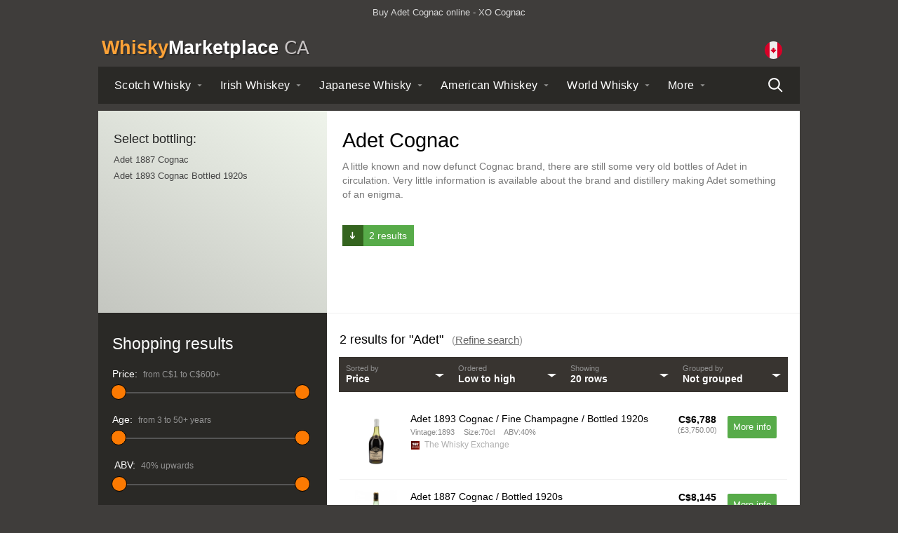

--- FILE ---
content_type: text/html; charset=utf-8
request_url: https://www.whiskymarketplace.ca/adet-cognac
body_size: 6901
content:
<!DOCTYPE html>
<html xmlns:og="http://ogp.me/ns#" xmlns:fb="http://www.facebook.com/2008/fbml" lang="en-ca"><head><title>Buy Adet Cognac Online | Whisky Marketplace Canada</title><meta name="description" content="Adet is a XO Cognac, search for and buy online at the best price on a range of Adet Brandies at Whisky Marketplace Canada."><meta http-equiv="Content-Type" content="text/html; charset=UTF-8"><meta http-equiv="content-language" content="en-ca"><link rel="stylesheet" type="text/css" media="screen" href="/assets/css/styles.142.css"><meta name="viewport" content="width=device-width, initial-scale=1"><link rel="stylesheet" type="text/css" media="screen" href="/assets/css/jquery-ui-1.8.9.custom.css?v=142"><meta property="og:title" content="Adet - Whisky Marketplace"><meta property="og:type" content="website"><meta property="og:url" content="https://www.whiskymarketplace.ca/adet-cognac"><meta property="og:image" content="https://www.whiskymarketplace.ca/assets/ui/icon.png"><meta property="og:site_name" content="Whisky Marketplace Canada"><meta property="fb:app_id" content="176110005800317"><meta property="og:description" content="Adet"><meta property="og:locale" content="en_CA"><meta name="msvalidate.01" content="FE2F56BFC262BADE9B60E8F02DFD0124"><link rel="canonical" href="https://www.whiskymarketplace.ca/adet-cognac"><link rel="alternate" hreflang="en-au" href="https://www.whiskymarketplace.com.au/adet-cognac"><link rel="alternate" hreflang="nl-be" href="https://www.whiskymarketplace.be/adet-cognac"><link rel="alternate" hreflang="en-ca" href="https://www.whiskymarketplace.ca/adet-cognac"><link rel="alternate" hreflang="fr-fr" href="https://www.whiskymarketplace.fr/adet-cognac"><link rel="alternate" hreflang="de-de" href="https://www.whiskymarketplace.de/adet-cognac"><link rel="alternate" hreflang="en-hk" href="https://www.whiskymarketplace.hk/adet-cognac"><link rel="alternate" hreflang="ja-jp" href="https://www.whiskymarket.jp/adet-cognac"><link rel="alternate" hreflang="ko-kr" href="https://www.whiskymarketplace.kr/adet-cognac"><link rel="alternate" hreflang="nl-nl" href="https://www.whiskymarketplace.nl/adet-cognac"><link rel="alternate" hreflang="en-nz" href="https://www.whiskymarketplace.co.nz/adet-cognac"><link rel="alternate" hreflang="en-sg" href="https://www.whiskymarketplace.sg/adet-cognac"><link rel="alternate" hreflang="en-za" href="https://www.whiskymarketplace.co.za/adet-cognac"><link rel="alternate" hreflang="es-es" href="https://www.whiskymarketplace.es/adet-cognac"><link rel="alternate" hreflang="sv-se" href="https://www.whiskymarketplace.se/adet-cognac"><link rel="alternate" hreflang="zh-tw" href="https://www.whiskymarketplace.tw/adet-cognac"><link rel="alternate" hreflang="en-gb" href="https://www.whiskymarketplace.co.uk/adet-cognac"><link rel="alternate" hreflang="en-us" href="https://www.whiskymarketplace.com/adet-cognac"><link rel="icon" type="image/png" href="/assets/icons/favicon.png"><script>
      
        try {
          const lastScrollPosition = localStorage.getItem('navScrollPosition');
          const targetClassName = 'lining-new';

          const applyScrollPosition = () => {
            const liningNew = document.querySelector(`.${targetClassName}`);
            if (liningNew && lastScrollPosition !== null) {
              liningNew.scrollLeft = parseInt(lastScrollPosition, 10);
              liningNew.style.scrollBehavior = 'smooth';
            }
          };

          new MutationObserver((mutations, observer) => {
            if (document.querySelector(`.${targetClassName}`)) {
              applyScrollPosition();
              observer.disconnect();
            }
          }).observe(document, { childList: true, subtree: true });

          applyScrollPosition();
        } catch (e) {}
      
    </script></head><body><script type="text/javascript" src="/assets/js/modernizr.custom.71261.js"></script><div id="main" class="full clearfix "><div class="linear clearfix"><div id="global"><div class="inner-content"><div class="left"><div class="global-text"><p>Buy Adet Cognac online - XO Cognac</p></div></div></div></div><div id="global-alert-holder"></div><div id="header"><div class="inner-content"><p id="logo-wmp"><a href="/"><span class="whisky">Whisky</span><span class="marketplace">Marketplace</span> <em class="country">CA</em></a></p><div id="global-options"><div id="flag-icon"><img src="https://www.whiskymarketplace.ca/workspace/uploads/flags/canada.svg" alt="CA" width="25" height="25"></div><div class="dropdown-group dropdowns-2"><div id="domains" class="dropdown"></div></div><div class="dropdown-group dropdowns-1"><div id="currency" class="dropdown"><p>Currency</p><select><option value="GBP">GBP (£)</option><option value="EUR">EUR (€)</option><option value="USD">USD ($)</option><option value="CAD" selected>CAD (C$)</option><option value="SEK">SEK (kr)</option><option value="AUD">AUD (A$)</option><option value="NZD">NZD (NZ$)</option><option value="JPY">JPY (¥)</option><option value="KRW">KRW (₩)</option><option value="HKD">HKD (HK$)</option><option value="TWD">TWD (NT$)</option><option value="SGD">SGD (S$)</option><option value="ZAR">ZAR (R)</option><option value="CNY">CNY (¥)</option><option value="RUB">RUB (руб)</option><option value="INR">INR (₹)</option><option value="BRL">BRL (R$)</option></select></div></div></div><button id="mobile-menu-icon"><span class="no-show">Menu</span></button><button id="mobile-search-icon"><span class="no-show">Search</span></button></div><div id="navigation-new" data-home-text="Home" data-home-active="false" data-search-text="Search" data-search-active="false"><nav><div class="nav-inner-new clear-fix" id="nav-menu"><div class="lining-new"><ul class="menu-list-new"><li data-active="" class="menu-item menu-item--first "><a href="/scotch-whisky" class="menu-item-link">Scotch <span class="menu-item-whisky-text">Whisky</span></a><div class="submenu-content-new menu-item-content" id="nav-scotch-whisky"><div class="submenu-base-content"><div class="left"><p>Styles</p><ul><li><a href="/single-malt-scotch-whisky">Single Malt Scotch Whisky</a></li><li><a href="/blended-scotch-whisky">Blended Scotch Whisky</a></li><li><a href="/single-grain-scotch-whisky">Single Grain Scotch Whisky</a></li></ul><p>Regions</p><ul><li><a href="/speyside-scotch-whisky">Speyside</a></li><li><a href="/lowland-scotch-whisky">Lowland</a></li><li><a href="/islay-scotch-whisky">Islay</a></li><li><a href="/island-scotch-whisky">Island</a></li><li><a href="/highland-scotch-whisky">Highland</a></li><li><a href="/campbeltown-scotch-whisky">Campbeltown</a></li></ul><p></p><ul><li><a href="/10-year-old-whisky">10 year old whisky</a></li><li><a href="/15-year-old-whisky">15 year old whisky</a></li><li><a href="/18-year-old-whisky">18 year old whisky</a></li><li><a href="/20-year-old-whisky">20 year old whisky</a></li><li><a href="/30-year-old-whisky">30 year old whisky</a></li><li><a href="/40-year-old-whisky">40 year old whisky</a></li><li><a href="/50-year-old-whisky">50 year old whisky</a></li></ul><p>See more</p><ul><li><a href="/scotch-whisky">All Scotch whisky</a></li></ul></div><div class="right"><p>Popular brands</p><ul><li><a href="/aberfeldy-whisky">Aberfeldy</a></li><li><a href="/aberlour-whisky">Aberlour</a></li><li><a href="/ardbeg-whisky">Ardbeg</a></li><li><a href="/ardmore-whisky">Ardmore</a></li><li><a href="/auchentoshan-whisky">Auchentoshan</a></li><li><a href="/balblair-whisky">Balblair</a></li><li><a href="/ballantines-whisky">Ballantines</a></li><li><a href="/balvenie-whisky">Balvenie</a></li><li><a href="/bowmore-whisky">Bowmore</a></li><li><a href="/bruichladdich-whisky">Bruichladdich</a></li><li><a href="/dalmore-whisky">Dalmore</a></li><li><a href="/glenfarclas-whisky">Glenfarclas</a></li><li><a href="/glenfiddich-whisky">Glenfiddich</a></li><li><a href="/glengoyne-whisky">Glengoyne</a></li><li><a href="/glenlivet-whisky">Glenlivet</a></li><li><a href="/glenmorangie-whisky">Glenmorangie</a></li><li><a href="/glenrothes-whisky">Glenrothes</a></li><li><a href="/highland-park-whisky">Highland Park</a></li><li><a href="/isle-of-jura-whisky">Isle of Jura</a></li><li><a href="/johnnie-walker-whisky">Johnnie Walker</a></li><li><a href="/lagavulin-whisky">Lagavulin</a></li><li><a href="/laphroaig-whisky">Laphroaig</a></li><li><a href="/talisker-whisky">Talisker</a></li><li><a href="/macallan-whisky">The Macallan</a></li></ul></div></div></div></li><li data-active="" class="menu-item "><a href="/irish-whiskey" class="menu-item-link">Irish <span class="menu-item-whisky-text">Whiskey</span></a><div class="submenu-content-new menu-item-content" id="nav-irish-whiskey"><div class="submenu-base-content"><p>Popular brands</p><ul><li><a href="/bushmills-whiskey">Bushmills</a></li><li><a href="/jameson-whiskey">Jameson</a></li><li><a href="/redbreast-whiskey">Redbreast</a></li><li><a href="/tullamore-dew-whiskey">Tullamore Dew</a></li></ul><p>Explore Ireland</p><ul><li><a href="/green-spot-whiskey">Green Spot</a></li><li><a href="/teeling-whiskey">Teeling</a></li><li><a href="/yellow-spot-whiskey">Yellow Spot</a></li></ul><p>See more</p><ul><li><a href="/irish-whiskey">All Irish whiskey</a></li></ul></div></div></li><li data-active="" class="menu-item "><a href="/japanese-whisky" class="menu-item-link">Japanese <span class="menu-item-whisky-text">Whisky</span></a><div class="submenu-content-new menu-item-content" id="nav-japanese-whisky"><div class="submenu-base-content"><p>Popular brands</p><ul><li><a href="/suntory-hibiki-whisky">Hibiki</a></li><li><a href="/miyagikyo-whisky">Miyagikyo</a></li><li><a href="/nikka-whisky">Nikka</a></li><li><a href="/suntory-yamazaki-whisky">Yamazaki</a></li><li><a href="/nikka-yoichi-whisky">Yoichi</a></li></ul><p>Explore Japan</p><ul><li><a href="/chichibu-whisky">Chichibu</a></li><li><a href="/karuizawa-whisky">Karuizawa</a></li><li><a href="/nikka-taketsuru-whisky">Taketsuru</a></li></ul><p>See more</p><ul><li><a href="/japanese-whisky">All Japanese whisky</a></li></ul></div></div></li><li data-active="" class="menu-item "><a href="/american-whiskey" class="menu-item-link">American <span class="menu-item-whisky-text">Whiskey</span></a><div class="submenu-content-new menu-item-content" id="nav-american-whiskey"><div class="submenu-base-content"><p>Popular brands</p><ul><li><a href="/buffalo-trace-whiskey">Buffalo Trace</a></li><li><a href="/four-roses-whiskey">Four Roses</a></li><li><a href="/jack-daniels-whiskey">Jack Daniel's</a></li><li><a href="/makers-mark-whisky">Maker's Mark</a></li><li><a href="/woodford-reserve-whiskey">Woodford Reserve</a></li></ul><p>Explore America</p><ul><li><a href="/eagle-rare-whiskey">Eagle Rare</a></li><li><a href="/elijah-craig-whiskey">Elijah Craig</a></li><li><a href="/evan-williams-whiskey">Evan Williams</a></li><li><a href="/michters-whiskey">Michter's</a></li><li><a href="/rittenhouse-whiskey">Rittenhouse</a></li><li><a href="/sazerac-whiskey">Sazerac</a></li></ul><p>See more</p><ul><li><a href="/canadian-whisky">All Canadian whisky</a></li><li><a href="/american-whiskey">All American whiskey</a></li></ul></div></div></li><li data-active="" class="menu-item menu-item--mobile-only "><a href="/canadian-whisky" class="menu-item-link">Canadian <span class="menu-item-whisky-text">Whisky</span></a></li><li data-active="" class="menu-item "><a href="/world-whisky" class="menu-item-link">World <span class="menu-item-whisky-text">Whisky</span></a><div class="submenu-content-new menu-item-content" id="nav-world-whisky"><div class="submenu-base-content"><p>Popular brands</p><ul><li><a href="/amrut-indian-whisky">Amrut</a></li><li><a href="/kavalan-whisky">Kavalan</a></li><li><a href="/penderyn-welsh-whisky">Penderyn</a></li></ul><p>Explore the world</p><ul><li><a href="/mackmyra-swedish-whisky">Mackmyra</a></li><li><a href="/paul-john-indian-whisky">Paul John</a></li></ul><p>See more</p><ul><li><a href="/world-whisky">All world whisky</a></li></ul></div></div></li><li class="menu-item menu-item-more menu-item--mobile-hover"><span class="menu-item-link">More</span><div class="submenu-content-new menu-item-content" id="nav-more"><div class="submenu-base-content"><p>Other Spirits</p><ul><li class="menu-item-other" data-active=""><a href="/rum">Rum</a></li><li class="menu-item-other" data-active=""><a href="/cognac">Cognac</a></li><li class="menu-item-other" data-active=""><a href="/armagnac">Armagnac</a></li><li class="menu-item-other" data-active=""><a href="/vodka">Vodka</a></li><li class="menu-item-other" data-active=""><a href="/gin">Gin</a></li></ul><p>Other pages</p><ul><li class="menu-item-page"><a href="/best-christmas-whisky">Christmas Whisky</a></li><li class="menu-item-page"><a href="/burns-night-scotch-whisky">Burns Night Whisky</a></li></ul></div></div></li></ul></div></div><a href="/search" id="navigation-new-search"><span class="no-show">Search</span></a></nav></div><div id="promo-holder"></div></div><div id="top-content"><div class="top-inner clearfix"><div class="right"><div class="clearfix"><h1>Adet Cognac</h1><div class="text-content" data-show-more="Show more" data-show-less="Show less"><details class="description_details" open="open"><summary class="description_details__summary"><p>A little known and now defunct Cognac brand, there are still some very old bottles of Adet in circulation. Very little information is available about the brand and distillery making Adet…<span class="read-more">Show more</span></p></summary><div class="description_details__full"><p>A little known and now defunct Cognac brand, there are still some very old bottles of Adet in circulation. Very little information is available about the brand and distillery making Adet something of an enigma.</p></div></details></div></div><div class="extra-details clearfix"><div class="things"><div class="shopping"><p><a href="#shopping"> 2 results</a></p></div></div></div></div><div id="catalogue-list" data-open="false" class="left"><p class="title first"><span class="title-text">Select bottling: </span><button data-expand="true" data-target="target-category-list" data-text-expand="Expand" data-text-collapse="Collapse" class="button-outline button-outline--small button-outline--epxand">Expand</button></p><div class="list short target-category-list closed-mobile"><div class="viewport small"><div class="overview"><ul id="other-bottlings"><li><a href="/cognacs/adet-1887-cognac">Adet 1887 Cognac</a></li><li><a href="/cognacs/adet-1893-cognac-bottled-1920s">Adet 1893 Cognac Bottled 1920s</a></li></ul></div></div></div></div></div></div><div id="search" class="advanced"><div id="shopping" class="inner-content"><div id="filters" class="test"><form action="" method="GET"><div class="accessibility meta"><span class="country" rel="GB"></span><span class="currency" rel="CAD"></span><span class="exchange" rel="1.81"></span></div><div id="filter-fields" data-currency="CAD" class="mobile-closed clearfix "><div class="inner"><div class="h1"><span class="sub">Shopping results</span></div><p id="clear-filters" class="clear-filters"><a href="#">Reset filters</a></p><div class="row primary clearfix"><div id="price-search" class="column"><div class="title clearfix"><h2>Price: </h2><p class="range">from <span class="low"><span class="symbol">C$</span><span class="value">1</span><span class="abbr"></span></span> to <span class="high"><span class="symbol">C$</span><span class="value">600</span><span class="abbr"></span><span class="plus">+</span></span></p></div><p class="note">Search within a price range</p><div class="slider slider-price"></div></div><div id="age-search" class="column last"><div class="title clearfix"><h2>Age: 
												</h2><p class="range">from <span class="low"><span class="value">3</span></span> to <span class="high"><span class="value">50</span></span><span class="plus">+</span> years</p></div><p class="note">Search within an age range</p><div class="slider slider-age"></div></div><div id="filter-alerts" class="hidden"><div class="inner"></div></div></div><div class="row secondary clearfix"><div class="column last"><div id="abv-search" class="title clearfix"><h2>ABV: </h2><p class="range"><span class="low"><span class="value">40</span>%</span><span class="shorthand"> upwards</span><span class="longhand"> to <span class="high"><span class="value">70</span>%</span><span class="plus">+</span></span></p></div><div class="slider slider-abv"></div></div><div id="vintage-search" class="column"><div class="title clearfix"><h2>Vintage: </h2><p class="range"><span class="low"><span class="value">1900</span></span><span class="shorthand"> onwards</span><span class="longhand"> to <span class="high"><span class="value">2026</span></span></span></p></div><div class="slider slider-vintage"></div></div><div id="bottled-search" class="column"><div class="title clearfix"><h2>Date bottled: </h2><p class="range"><span class="low"><span class="value">1900</span></span><span class="shorthand"> onwards</span><span class="longhand"> to <span class="high"><span class="value">2026</span></span></span></p></div><div class="slider slider-bottled"></div></div></div><div class="row secondary clearfix"><div class="column checkboxes"><div class="checkbox"><label><input id="input-samples" type="checkbox"> Search only miniatures and samples?</label></div><div class="checkbox"><label><input id="input-stock" type="checkbox"> Include out of stock items</label></div></div></div><div id="sidebar-extra"></div></div></div></form></div><div id="advanced" class="context-hub"><div id="advanced-results" class="clearfix"><div class="header"></div><div id="search-prompt"></div><div id="keyword-search" class="column hub shadow "><div class="inner"><div class="lining"><div class="search-wrapper clearfix"><div class="input"><input autocomplete="off" spellcheck="false" id="search-input" class="text" type="text" name="" title="Search" value="Adet" placeholder="Enter search"><span class="clear"></span></div></div><div class="prompt clearfix" data-loading-results="Loading..."></div></div></div></div><div id="main-column"><div class="inner"><div id="info"><div id="loading" class="noshow"><div class="frame"></div></div><h2 id="results-title" class="h2 visible">2 results for  "Adet" <span class="refine">(<a href="#">Refine search</a>)</span></h2><p id="prompt-title" class="clearfix"></p></div><div id="search-data" class="visible"><div class="filtering"><div class="box sort"><span class="label">Sorted by</span><span class="value">Price</span><span class="arrow"></span><div class="menu"><ul><li data-val="price">Price</li><li data-val="age">Age</li><li data-val="vintage">Vintage</li><li data-val="abv">ABV</li></ul></div></div><div class="box order"><span class="label">Ordered</span><span class="value">Low to high</span><span class="arrow"></span><div class="menu"><ul><li data-val="asc">Low to high</li><li data-val="desc">High to low</li></ul></div></div><div class="box total"><span class="label">Showing</span><span class="value" data-rows="20">20 rows</span><span class="arrow"></span><div class="menu"><ul><li data-val="10">10 rows</li><li data-val="20">20 rows</li><li data-val="30">30 rows</li><li data-val="40">40 rows</li><li data-val="50">50 rows</li></ul></div></div><div class="box group"><span class="label">Grouped by</span><span class="value">Not grouped</span><span class="arrow"></span><div class="menu"><ul><li data-val="no" data-handle="not-grouped">Not grouped</li><li data-val="yes" data-handle="retailer">Retailer</li></ul></div></div></div></div><div class="mobile-show-filters"><button id="mobile-open-filters" class="button-outline">Advanced filters</button></div><div id="results" data-search-category="cognac"><div id="retailer-results"><div class="grouping last"><ul class="results"><li data-available="true" class="result-item "><a href="https://www.awin1.com/cread.php?awinmid=400&amp;awinaffid=62838&amp;clickref=/hub-results-&amp;clickref2=bounceless&amp;ued=https://www.thewhiskyexchange.com/p/8456/adet-1893-cognac-fine-champagne-bottled-1920s" class="result-link" target="_blank" data-site="www.thewhiskyexchange.com" data-retailer="The Whisky Exchange" data-handle="adet-1893-cognac-fine-champagne-bottled-1920s" data-type="result-brand" data-price="3750.00"><div class="item clearfix"><div class="image"><img class="" src="/image/2/0/400/2/images/shops/www.thewhiskyexchange.com/cognc_ade1.jpg" alt="Adet 1893 Cognac / Fine Champagne / Bottled 1920s" data-id="image" data-hash="56920049396fd40479c3e2f2779b4789" loading="lazy"></div><div class="details"><p class="heading">Adet 1893 Cognac / Fine Champagne / Bottled 1920s </p><dl class="description"> <dt class="data-title-vintage">Vintage:</dt><dd class="data-vintage">1893</dd>  <dt class="data-title-size">Size:</dt><dd class="data-size">70cl </dd> <dt class="data-title-abv">ABV:</dt><dd class="data-abv">40% </dd></dl><span class="site"><img class="icon" src="/image/2/24/24/5//uploads/retailers/twe.jpg" alt="" width="24" height="24" loading="lazy"> The Whisky Exchange</span> <span class="price multi-line"><span class="local-price">C$6,788</span> <span class="actual-price" data-base-currency="GBP">(£3,750.00)</span></span> <span class="buy">More info</span></div></div></a></li><li data-available="true" class="result-item last "><a href="https://www.awin1.com/cread.php?awinmid=400&amp;awinaffid=62838&amp;clickref=/hub-results-&amp;clickref2=bounceless&amp;ued=https://www.thewhiskyexchange.com/p/19177/adet-1887-cognac-bottled-1920s" class="result-link" target="_blank" data-site="www.thewhiskyexchange.com" data-retailer="The Whisky Exchange" data-handle="adet-1887-cognac-bottled-1920s" data-type="result-brand" data-price="4500.00"><div class="item clearfix"><div class="image"><img class="" src="/image/2/0/400/2/images/shops/www.thewhiskyexchange.com/cognc_ade1887.jpg" alt="Adet 1887 Cognac / Bottled 1920s" data-id="image" data-hash="6f82590f5a13ec7506e33d4eaeea6e39" loading="lazy"></div><div class="details"><p class="heading">Adet 1887 Cognac / Bottled 1920s </p><dl class="description"> <dt class="data-title-vintage">Vintage:</dt><dd class="data-vintage">1887</dd>  <dt class="data-title-size">Size:</dt><dd class="data-size">75cl </dd> <dt class="data-title-abv">ABV:</dt><dd class="data-abv">40% </dd></dl><span class="site"><img class="icon" src="/image/2/24/24/5//uploads/retailers/twe.jpg" alt="" width="24" height="24" loading="lazy"> The Whisky Exchange</span> <span class="price multi-line"><span class="local-price">C$8,145</span> <span class="actual-price" data-base-currency="GBP">(£4,500.00)</span></span> <span class="buy">More info</span></div></div></a></li></ul><p class="total-results">2 of 2 products shown</p></div></div></div></div></div></div></div></div></div></div></div><div id="footer" data-ref="r:hub c:hub"><div class="footer-inner clearfix"><div class="column double"><div class="clearfix about"><p class="h2 line">Information and Whisky Prices</p><p>The prices of whisky shown by these search results are indicative and can be subject to change. Before finishing your transaction, do consult the whisky retailer’s website. VAT or Sales Tax is included within whisky prices, but shipping costs are not included. Your purchase may be subject to import duty.</p></div><div class="clearfix"><div class="split"><p class="h2">Site Links</p><ul><li><a href="/search">Advanced Search</a></li><li><a href="/about#faq">FAQ</a></li><li><a href="/links">Resources</a></li></ul></div></div></div><div class="column double last"><p class="h2 line">News &amp; updates</p><p>Whisky news updates will appear here.</p></div></div><p class="copyright">© 2026 Whisky Marketplace Canada. Buy Whisky Online &amp; Find The Lowest Prices on All Types of Whisky, Whiskey, Bourbon and more. <a href="/about#legal">Legal</a> - <a href="/sitemap">Sitemap</a><br><span id="international-sites-footer"><span data-tld="com.au" data-path="/adet-cognac" data-name="Australia"></span><span data-tld="be" data-path="/adet-cognac" data-name="België"></span><span data-tld="ca" data-path="/adet-cognac" data-name="Canada" class="local"></span><span data-tld="fr" data-path="/adet-cognac" data-name="France"></span><span data-tld="de" data-path="/adet-cognac" data-name="Deutschland"></span><span data-tld="hk" data-path="/adet-cognac" data-name="Hong Kong"></span><span data-tld="jp" data-path="/adet-cognac" data-name="日本版"></span><span data-tld="kr" data-path="/adet-cognac" data-name="한국"></span><span data-tld="nl" data-path="/adet-cognac" data-name="Nederland"></span><span data-tld="co.nz" data-path="/adet-cognac" data-name="New Zealand"></span><span data-tld="sg" data-path="/adet-cognac" data-name="Singapore"></span><span data-tld="co.za" data-path="/adet-cognac" data-name="South Africa"></span><span data-tld="es" data-path="/adet-cognac" data-name="España"></span><span data-tld="se" data-path="/adet-cognac" data-name="Sverige"></span><span data-tld="tw" data-path="/adet-cognac" data-name="台灣"></span><span data-tld="co.uk" data-path="/adet-cognac" data-name="UK"></span><span data-tld="com" data-path="/adet-cognac" data-name="US"></span></span><span id="currencies-data" data-symbol-GBP="£" data-symbol-EUR="€" data-symbol-USD="$" data-symbol-CAD="C$" data-symbol-SEK="kr" data-symbol-AUD="A$" data-symbol-NZD="NZ$" data-symbol-JPY="¥" data-symbol-KRW="₩" data-symbol-HKD="HK$" data-symbol-TWD="NT$" data-symbol-SGD="S$" data-symbol-ZAR="R" data-symbol-CNY="¥" data-symbol-RUB="руб" data-symbol-INR="₹" data-symbol-BRL="R$"></span></p></div><script type="text/javascript" src="/assets/js/jquery-1.7.2.js"></script><script type="text/javascript" src="/assets/js/jquery-ui-1.8.8.custom.min.js"></script><script type="text/javascript" src="/assets/js/jquery.ui.touch-punch.min.js"></script><script type="text/javascript" src="/assets/js/jquery.ajaxmanager.js"></script><script type="text/javascript" src="/assets/js/jquery.megamenu.js"></script><script type="text/javascript" src="/assets/js/jquery.widont.js"></script><script type="text/javascript" src="/assets/js/jquery.touchwipe.min.js"></script><script type="text/javascript" src="/assets/js/quicksilver.js"></script><script type="text/javascript" src="/assets/js/jquery.scrollto.js"></script><script type="text/javascript" src="/assets/js/jquery.selectbox.js"></script><script type="text/javascript" src="/assets/js/jquery.expander.min.js"></script><script type="text/javascript" src="/assets/js/jquery.tinyscrollbar.js"></script><script type="text/javascript" src="/assets/js/hash.js"></script><script type="text/javascript" src="/assets/js/common.142.js"></script><script type="text/javascript" src="/assets/js/search.142.js"></script><script><!--
          var _gaq = _gaq || [];
          var measurement_id = 'G-2214DVHFS3';
          (function(w,d,s,l,i){w[l]=w[l]||[];w[l].push({'gtm.start':
          new Date().getTime(),event:'gtm.js'});var f=d.getElementsByTagName(s)[0],
          j=d.createElement(s),dl=l!='dataLayer'?'&l='+l:'';j.async=true;j.src=
          'https://www.googletagmanager.com/gtm.js?id='+i+dl;f.parentNode.insertBefore(j,f);
          })(window,document,'script','dataLayer','GTM-5N22NC5M');
        //--></script><script src="https://www.dwin2.com/pub.62838.min.js"></script><script defer src="https://static.cloudflareinsights.com/beacon.min.js/vcd15cbe7772f49c399c6a5babf22c1241717689176015" integrity="sha512-ZpsOmlRQV6y907TI0dKBHq9Md29nnaEIPlkf84rnaERnq6zvWvPUqr2ft8M1aS28oN72PdrCzSjY4U6VaAw1EQ==" data-cf-beacon='{"version":"2024.11.0","token":"003be1156ad04172a232861eab8b1e5b","r":1,"server_timing":{"name":{"cfCacheStatus":true,"cfEdge":true,"cfExtPri":true,"cfL4":true,"cfOrigin":true,"cfSpeedBrain":true},"location_startswith":null}}' crossorigin="anonymous"></script>
</body></html>


--- FILE ---
content_type: text/html; charset=utf-8
request_url: https://www.whiskymarketplace.ca/ajax/domain-check/?nocache=23815585270
body_size: -423
content:
<body><div id="return"></div></body>


--- FILE ---
content_type: text/css
request_url: https://www.whiskymarketplace.ca/assets/css/styles.142.css
body_size: 21883
content:
#bottle-details .content ul li a:hover,#catalogue-list .recommended .item p a:hover,#content #sitemap ul li a:hover,#content .awards-index .item p.sub-title a:hover,#content.standard-content p a:hover,#filter-alerts p a:hover,#filter-fields .prompt a:hover,#footer .copyright a:hover,#global .left ul a,#global-alert .link:hover,#home-video-block .more a:hover,#home-video-block .player a:hover,#intro .inner-content .left p a:hover,#main-column .details a,#main-column .prompt-text a:hover,#navigation .nav-content ul li.sole-link a:hover,#other-results ul li a:hover,#promo-banner .content .link a,#quick-look .items .item p.price .local-price a:hover,#results-title span.refine a:hover,#sub-column .type .entry .title a,.awards .info td a,.extra-details .faq a:hover,.extra-details .samples p a,.more-results a:hover,.news-article .review h2 a,.other-awards .bottle a,.review .title a:hover,del,h2 span.refine a:hover,ins{text-decoration:none}#global .left ul a,#strap{font-size:100%;text-shadow:#000 2px 2px 7px}.mm-content-base,ul.megamenu a.mm-item-link-hover:link,ul.megamenu a.mm-item-link-hover:visited,ul.megamenu span.mm-item-link-hover{background:#fda237}#content .awards-index .item p.button a:hover,.mm-js-shadow{background:#000}#global-alert,#main,body,caption,th{text-align:center}#logo-wmp a .whisky{color:#fda237}#logo-wmp a .country{font-weight:200;font-family:system-ui,sans-serif;font-style:normal;color:#c7c3c3;font-size:26px}#advanced #results,#bubbles,#why-search{padding:0 18px}#advanced #main-column #award-header h1 span.sub-title a:hover,.table.offers .bottle span.meta a{text-decoration:underline!important}#navigation-new-search span,#results-title,#search.advanced #filter-fields .disabled .slider,#search.advanced #filter-fields .disabled .title,.clearfix:after{visibility:hidden}html{color:#636363}#home-video-block .recent-episodes,.description_details,blockquote,body,button,code,dd,div,dl,dt,fieldset,form,h2,h3,h4,h5,h6,input,legend,li,ol,p,pre,td,textarea,th,ul,ul.megamenu li{margin:0;padding:0}#main.short #header{padding-bottom:15px}fieldset,img{border:0}address,caption,cite,code,dfn,em,optgroup,strong,th,var{font-style:inherit;font-weight:inherit}li{list-style:none}h1,h2,h3,h4,h5,h6{font-size:100%;font-weight:400}q:after,q:before{content:""}abbr,acronym{border:0;font-variant:normal;border-bottom:1px dotted #000;cursor:help}#bottle-details,#catalogue-list .recommended .item a:hover,#main-column .grouping ul li.product-promotion .site a,#navigation a.mm-item-link-hover,#navigation span.a.mm-item-link-hover,.extra-details .samples p a:hover span,a,legend{color:#000}button,input,optgroup,option,select,textarea{font-family:inherit;font-size:inherit;font-style:inherit;font-weight:inherit}body{font:13px/1.231 arial,helvetica,clean,sans-serif;margin:0;color:#fff;-webkit-text-size-adjust:100%;background-color:#3f3d3b}button,input,select,textarea{font:99% arial,helvetica,clean,sans-serif}table{border-collapse:collapse;border-spacing:0;font-size:inherit}code,kbd,pre,samp,tt{font-family:monospace;line-height:100%}h1{font-size:138.5%}h2{font-size:123.1%}#filter-alerts select option,#main-column .details .heading,h3{font-size:108%}#content.standard-content ul,.paging,h1,h2,h3{margin:1em 0}dt,h1,h2,h3,h4,h5,h6,strong,th{font-weight:700}#video-intro h1,optgroup{font-weight:400}em{font-style:italic}del{text-decoration:line-through}blockquote,dl,ol,ul{margin:1em}dl,ol,ul{margin-left:2em}ol li{list-style:decimal}dl dd{margin-left:1em}td,th{border:1px solid #000;padding:.5em}caption{margin-bottom:.5em}sup{vertical-align:super}sub{vertical-align:sub}fieldset,p,pre,table{margin-bottom:1em}button,input[type=checkbox],input[type=radio],input[type=reset],input[type=submit]{padding:1px}#currency,.js .tabbed-content .panel.noshow,.noshow{display:none!important}#advanced #keyword-search.hub,#advanced-results .header,#catalogue-list .list .disable,#catalogue-list p.title [data-expand],#catalogue-list p.title span.plus,#currency,#domains,#filter-fields .title .range .longhand,#global-options div p,#global-options div.dropdowns-2,#language,#main-column .grouping ul li.product-promotion .description br,#menu,#menu .columns,#menu .list .disable,#menu .panel,#mobile-menu-icon,#mobile-search-icon,#navigation .mm-item-content .list .disable,#navigation ul li span.expand,#retailers,#search-options,#search.advanced #advanced .footer,#search.advanced #filter-fields .note,.hidden,html.js ul.megamenu{display:none}#main.full{filter:none;background:#2e2a26}#main .standard{min-height:94px}#main .inner-content{width:1000px;text-align:left;margin:0 auto}#global .inner-content,#global-alert .alert-inner{width:1000px;position:relative}#global{min-height:37px}#advanced #search-input:focus,#advanced .input .text:focus,#catalogue-list p.title .search .field:focus,#filter-fields .input .text:focus,#global a:focus,#menu .list .filter input:focus,#menu a:focus,#quick-look .items .item .image a:focus,#top-content .top-inner .full .search .field:focus,.ui-slider-handle:focus{outline:0}#bottle-details .content ul,#filter-options p,#global .left ul,#international-sites ul,#main-column .details .site,#main-column .grouping ul,#menu .popular ul,#menu .types ul,#navigation ul,#other-results ul,#podcast-details ul li p,#search-data .box .menu ul,.bottle-index-list,.extra-details .faq p,.latest-posts-list ul,.producer-index-list,.question_answer p:last-child,.review .snippet,.tabs ul,ul.articles-list{margin:0}#global .left ul li{padding:0 12px;float:left}#global .left ul li.first,.submenu-content-new .right{padding-left:0}#global .left ul li.last{background:0 0}#global .left ul a{color:#fff;padding:11px 2px;display:block}#global .left ul a:hover{text-shadow:#888 1px 1px 8px}#global .left ul .brands a{padding-right:16px;background:url(../ui/menu-arrow-small.png) right 17px no-repeat}#global .left ul .brands.open a{background-position:right -29px}#global .global-text{padding:10px 0;color:#fff;text-align:center}#global .global-text p{margin:0;color:#dadada}#strap,#strap a{color:#bbb}#global .global-text.global-small{font-size:77%;padding-top:12px}#global .right{margin-top:7px;margin-left:13px;float:right}#global .right p{margin-right:2px;margin-top:3px;vertical-align:baseline;color:#bbb;float:left}#global .right select{vertical-align:baseline;margin-left:8px}#global-alert{height:36px;background:#fff2d2;position:absolute;left:0;top:0;width:100%;border-bottom:1px solid #ffdc87}#global-alert .alert-inner{margin:0 auto;text-align:left;color:#000;padding:10px 0 3px}#global-alert .alert-inner p{margin:0;font-size:108%}#global-alert .flag{float:left;display:block;margin:-5px 6px 0 0}#global-alert .arrows,#offers .inner-content .left h2 span{color:#ffa65e}#content.standard-content p a,#error .message-inner a:hover,#filter-options p a:hover,#footer .footer-inner ul li a:hover,#footer .update a:hover,#global-alert .link,#international-sites ul li a:hover,#navigation .nav-content p a:hover,#navigation .nav-content ul li a:hover,#navigation .nav-content ul li.sole-link a,#sidebar-content p.fact a:hover,#top-content .left .product-details dd a:hover,.extra-details .faq a,.extra-details .samples p a:hover span.sub-title .link-text,.more-results a,.other-awards .bottle a:hover,.search-list .item a:hover,.submenu-content-new a:hover{text-decoration:underline}#global-alert .close{text-decoration:none;position:absolute;right:0;top:10px;width:20px;height:20px;background:url(../ui/global-alert-close.png) no-repeat}#global-alert.offer{border-bottom:1px solid #1d5e70;background:#c8e1e8}#global-alert.offer .arrows{color:#32bde3}#strap a{text-decoration:none}#home-video-block .more a,#home-video-block .player a,#intro .inner-content .left p a,#intro .inner-content .right p a,#intro .video-list .item p a:hover,#navigation .nav-content .right .list li a,#navigation .nav-content ul li li a,#promo-banner .content .sub-title a,#search.advanced #clear-filters a,#strap a:hover,.check-menu h2.orange a:hover,html.js #navigation .nav-content ul li li a,ul.articles-list li a:hover,ul.megamenu li li a{color:#fff}html.js ul.megamenu{text-align:left}ul.megamenu li.nav-item.has-more{max-width:140px}html.js ul.megamenu li.nav-item{max-width:none}ul.megamenu li.clear-fix{float:none;clear:both;margin:0;padding:0;height:0;font-size:0px;line-height:0}ul.megamenu a.mm-item-link:link,ul.megamenu a.mm-item-link:visited,ul.megamenu span.mm-item-link{position:relative;display:inline-block;color:#000;padding:8px 15px;margin:0 3px 0 0;text-decoration:none;z-index:10}ul.megamenu div.mm-item-content{padding:0;position:absolute;z-index:500}.mm-content-base{position:relative;z-index:11;padding:14px;text-align:left;font-size:92%;color:#000}.mm-js-shadow{position:absolute;z-index:10;-webkit-border-radius:4px;-webkit-border-top-left-radius:0;-moz-border-radius:4px;-moz-border-radius-topleft:0;border-radius:0 4px 4px}#promo-banner,#top-content .top-inner{background:#fff;text-align:left}.nav-content.mm-item-content{width:420px}html.js .nav-content .left,html.js .nav-content .right{min-height:180px;width:196px;float:left}.nav-content p{color:#777;font-size:75%}html.js .nav-content p{color:#3e3224;font-size:100%}#promo-banner{margin:9px auto 0;height:146px;width:921px;border-radius:6px;-webkit-box-shadow:1px 2px 8px 1px #222;-moz-box-shadow:1px 2px 8px 1px #222;box-shadow:1px 2px 8px 1px #222;position:relative}#menu,#menu .column.list,#menu .column.popular,#menu .types ul li.active{background:url(../ui/shade.png)}#promo-banner .content{padding:18px 10px 10px 260px}#promo-banner .content .title{font-size:180%;margin:0 0 8px}#promo-banner .content .sub-title{font-size:108%;margin:0}#promo-banner .content .link{position:absolute;right:18px;top:100px;font-size:181%;margin:0}#advanced .input,#catalogue-list .list .viewport,#catalogue-list p.title,#filter-fields .input,#menu,#results,#retailer-results{position:relative}#menu .inner-content{position:relative;padding:15px 0;height:230px}#menu .column{float:left;margin-right:6px;min-height:233px;width:295px}#menu .column.last{margin-right:-10px}#menu .column .inner-content{padding:10px 12px;width:auto;position:relative;height:auto}#menu .column.list{width:312px}#menu .column p.title{border-bottom:1px solid #2e2e2e;margin:0;padding:6px 0 13px 6px;font-weight:700;font-size:108%}#menu .content{padding:15px 6px 0}#menu .popular ul li{margin:0 0 9px}#catalogue-list .recommended .item.last,#menu .popular ul li.last{margin-bottom:0}#advanced #main-column #award-header h1 span,#christmas-promo a,#error .message-inner span,#global-options #flag-icon img,#home-video-block .info h2 span,#home-video-block .recent-episodes li img,#menu .popular ul li a,#offers .item span.content span,#podcast-details ul li span,#quick-look .items .item .image img,.clearfix,.extra-details .samples p span,.js #global-options #flag-icon,.latest-posts-list ul li a span,.nav-inner-new,.review .title span,.staff-picks-links li a,.submenu-content-new.show,.table.offers .price span{display:block}#menu .popular ul li span{color:#fff;display:block}#menu .popular ul li .image{float:left;width:31px;height:31px;padding:1px;background:#fff;-webkit-border-radius:3px;-moz-border-radius:3px;border-radius:3px;margin-right:9px;text-align:center}#menu .popular ul span.title{font-size:93%;padding-top:3px}#menu .popular ul span.sub-title,.awards .info td.site .stock{color:#666;font-size:85%}#menu .list ul{margin:0 1px}#menu .list ul li{margin-bottom:.55em}#international-sites ul li a,#intro .inner-content .right .text h2 a,#menu .list ul a,#offers .previous a:hover,#sidebar-content p.link a:hover,.check-menu h2 a:hover,.check-menu h2:hover,.rss-subscribe p a{color:#fff;text-decoration:none}#menu .list .filter{position:absolute;right:11px;top:13px}#menu .list .filter input{border:1px solid #444;padding:3px 8px;-webkit-border-radius:10px;-moz-border-radius:10px;border-radius:10px;width:95px;background:#111;color:#fff;font-size:85%}#menu .types ul li{margin-bottom:2px;font-size:108%}#menu .types ul li.active a{color:#fff;padding-top:15px;padding-bottom:15px;font-weight:700;background:url(../ui/menu-arrow.png) 96% 50% no-repeat}#menu .types ul li.last,.check-menu h2.last,.sbOptions li.last a{border-bottom:none}#menu .types ul li a{display:block;color:#999;padding:9px 20px;text-decoration:none}#header .inner-content{height:48px;position:relative}#logo-wmp{position:absolute;left:5px;top:15px;margin:0}#logo-wmp a{height:33px;color:#fff;text-decoration:none;font-size:27px;font-family:Helvetica,Arial,sans-serif;font-weight:600;text-shadow:2px 2px 0 rgba(0,0,0,.27);display:inline-block;overflow:hidden}#international-sites{position:absolute;left:14px;top:0}.js #international-sites{top:-200px}#international-sites ul li{float:left;font-size:80%;margin-left:7px}#global-options{margin:22px 20px 0 0;position:absolute;right:0;top:0;z-index:600}#fb-like{position:absolute;left:300px;top:25px;width:100px;z-index:10000}#google-plus-button{position:absolute;left:295px;top:27px}#global-options div.dropdown{float:right;margin-left:3px}#global-options div.dropdown-group,#intro .share .addthis_toolbox,.pull-right{float:right}#global-options #flag-icon{float:right;margin:-6px -1px 0 7px;padding:6px;-webkit-border-radius:5px;-moz-border-radius:5px;border-radius:5px;display:none}#filter-options .left p#input-categories span label,.js #global-options #flag-icon:hover{cursor:pointer}.rss-subscribe{position:absolute;right:14px;top:28px}.rss-subscribe img{float:right;margin-left:8px}.rss-subscribe p{padding-top:1px;margin-left:12px;float:right;font-size:121%}.check-menu h2,ul.articles-list li a{padding:5px 0 8px;border-bottom:2px solid transparent}#top-content{width:1000px;margin:10px auto 0;position:relative}#top-content .top-inner{min-height:120px;display:flex;flex-direction:row;flex-wrap:nowrap;align-content:stretch}#top-content .full,#top-content .left{padding:18px 22px 25px;min-height:200px;color:#000}#top-content .left{background:#c4c6c0;background:linear-gradient(30deg,#c4c6c0 0,#eff4eb 100%)}#top-content .full,.table.offers tbody tr{width:100%;background:#fff}#top-content .top-inner .full h1{margin:0 0 .7em;padding-bottom:13px;color:#000;font-size:180%;font-weight:400;float:left}#top-content .top-inner .full .search{float:left;margin:-3px 0 0 18px}#top-content .top-inner .full .search.loading .field{background:url(../ui/search-field-loading.gif) 96% 40% no-repeat #fff}#top-content .top-inner .full .search .field{padding:8px 9px;border:none;background:url(../ui/search-icon.png) 97% 50% no-repeat #fff;width:180px}#top-content .top-inner .full .col{float:left;width:30%;margin-right:15px;padding-right:15px}#top-content .left .product-details{margin:0 0 20px;font-size:100%;color:#444}#top-content .left .product-details dt{float:left;display:block;margin:0 0 4px;width:30%;font-weight:400}#top-content .left .product-details dd{float:left;display:block;margin:0 0 4px;width:70%;text-align:right}#footer .update a,#top-content .left .product-details dd a{color:#444;text-decoration:none}#top-content .left .title{color:#222;font-size:138.5%;margin:0 0 12px}#top-content .left .title.first{margin-top:11px;padding-right:80px}#bottle-details .content ul li a,#catalogue-list p,#main-column .grouping ul li.featured .site a,#video-intro .text-subscribe a{color:#444}#catalogue-list ul,#top-content .full ul,.intro p,.intro summary{margin:0 0 .6em}#top-content .full ul li{margin-bottom:.7em;line-height:1.3;font-size:92%}#catalogue-list ul li a,#top-content .full ul li a,.table.offers td a,.table.offers th a{text-decoration:none;color:#444}#catalogue-list ul li a:hover,#top-content .full ul a:hover{text-decoration:underline;color:#222}#catalogue-list ul li{margin-bottom:.7em;line-height:1.15}#catalogue-list ul li.show-more a{font-weight:700;color:#000}#catalogue-list p.sub-title{margin:0 0 .6em;font-size:108%;display:block;padding:3px 0;color:#000}#catalogue-list .recommended{margin:18px 0 -5px}#catalogue-list .recommended p.title{color:#000;font-weight:700;margin:5px 0 10px;font-size:92%}#catalogue-list p.title .search{position:absolute;right:0;top:-2px;display:block}#catalogue-list p.title .search.loading .field{background:url(../ui/search-field-loading.gif) 96% 42% no-repeat #fff}#catalogue-list p.title .search .field{padding:5px 25px 5px 10px;border:none;-webkit-border-radius:7px;-moz-border-radius:7px;border-radius:7px;background:url(../ui/search-icon.png) 97% 50% no-repeat #fff;width:40px;font-size:65%;color:#444}#catalogue-list .recommended .item{margin-bottom:3px;position:relative}#catalogue-list .recommended .item a{text-decoration:none;color:#444;display:block}#catalogue-list .recommended .item a.image img{float:left;margin:2px 12px 15px -2px;width:45px;height:45px}#catalogue-list .recommended .item a.arrow{position:absolute;right:-2px;top:6px}#catalogue-list .recommended .item p{float:left;padding-top:0}#top-content .top-inner .left{flex-basis:326px;box-sizing:border-box}#top-content .top-inner .right{padding:25px 22px 18px;order:1;color:#ccc;flex-basis:672px;box-sizing:border-box;margin-left:-4px}#top-content .top-inner .right h1{margin:0 0 .3em;color:#000;font-size:220%;font-weight:400}#top-content .top-inner .right h2{font-size:150%;margin:0 0 .4em}#advanced-results #info .tweet-share a,.check-menu ul li span,.menu-list-new>li.menu-item--first>a{margin-left:5px}#top-content .top-inner .right p{font-size:110%;color:#777;line-height:1.4}#top-content .text-content .read-less a,#top-content .text-content .read-more a{text-decoration:none;color:#444;font-size:14px;border-bottom:1px dashed #777;margin-left:5px}#top-content .right .product{padding-bottom:5px;margin-bottom:18px}#footer .footer-inner ul,#where-to-buy,#where-to-buy p,.polaroid img{margin:0 0 10px}#top-content .right .product-details{margin:0 0 10px;font-size:100%;color:#888;background:#f1f1f1;padding:14px 16px;float:right;width:190px}#top-content .right .product-details dt{float:left;display:block;margin:0 0 6px;width:30%;font-weight:400}#top-content .right .product-details dd{float:left;display:block;margin:0 0 6px;width:70%;text-align:right}#top-content .right .product-details dd a{color:#444;text-decoration:underline}#where-to-buy{float:left;width:100%}#where-to-buy .content{float:left;width:405px;padding-top:10px;margin-bottom:10px}#where-to-buy .description{font-style:italic;margin:.5em 0 1.5em;padding-right:30px;overflow:hidden}#quick-look .items .item,#where-to-buy .image{margin-right:15px;float:left;text-align:center}#top-content #where-to-buy h2{color:#000;font-weight:400;font-size:121%;margin-bottom:.2em}#where-to-buy .image{display:flex;justify-content:center;width:180px;height:245px;overflow:hidden;margin-bottom:15px}#where-to-buy .image img{max-height:245px}#bottle-details .content p.price,#where-to-buy .content p.price{font-size:108%;color:#888;margin:0 0 18px}#where-to-buy .content p.price a{padding:6px 10px;color:#fff;text-decoration:none;float:left;display:block;background:#57ab49}#bottle-details .content p.price span,#where-to-buy .content p.price span{margin-top:10px;margin-left:11px;float:left;display:block;font-size:108%;color:#000;font-weight:700;line-height:.8}#bottle-details .content p.price span.local,#where-to-buy .content p.price span.actual-price,#where-to-buy .content p.price span.local{color:#999;margin-left:7px;font-weight:400}.extra-details{margin:10px 0}.extra-details .things{display:flex;flex-direction:row;align-items:center;justify-content:space-between;width:100%;padding-top:10px}.extra-details .faq,.extra-details .shopping{margin-right:20px}.extra-details .shopping a{position:relative;display:block;background-color:#57ab49;color:#fff;padding:5px 10px 5px 38px;float:left;text-decoration:none;overflow:hidden}.extra-details .shopping a::before{position:absolute;left:0;top:0;bottom:0;width:30px;content:"\2794";color:#fff;background-color:#34641f;display:flex;align-items:center;justify-content:center;transform:rotate(90deg)}#main-column .grouping ul li .persist img.info,#main-column .grouping ul li .persist span.delivery,.extra-details .samples p a span.sub-title .link-text{display:inline}.extra-details .samples p span.title{font-size:128%;margin-bottom:2px;color:#222;padding-top:10px}#other-results p,.extra-details .samples p span.sub-title,.other-results p{color:#777}.extra-details .samples p span.count.small{font-size:75%}.polaroid{display:none;width:200px;padding:10px 10px 15px}.polaroid img{width:100%;height:auto}.polaroid .caption{margin:0;font-size:.7em}.pull-left{float:left;margin:.8em 3em 2em 0}.pull-left.polaroid{-webkit-transform:rotate(-9deg);-moz-transform:rotate(-9deg);transform:rotate(-9deg)}#quick-look{min-height:280px;margin-bottom:10px}#top-content #quick-look h2{color:#000;font-weight:400;margin:0 0 10px 5px;font-size:131%}#quick-look .items{padding:0 5px;margin-bottom:8px;clear:both}#quick-look .items .item{width:calc(25% - 12px);position:relative}#quick-look .items .item span{display:block;margin-bottom:5px;color:#888;line-height:1.2;font-size:104%}#footer .footer-inner .column.last,#offers .item.last,#quick-look .items .item.last,#quick-look .items .item:last-child{margin-right:0}#quick-look .items .item .image{height:170px;width:calc(100% - 16px);padding:12px 8px;border:1px solid #e1e1e1;position:relative;text-align:center;margin-bottom:10px;overflow:hidden}#quick-look .items .item .image a{display:flex;justify-content:center}#quick-look .items .item .image img{width:auto;max-height:170px;margin:0 auto}#quick-look .items .item .image .panel{position:absolute;left:0;bottom:0;width:100%;background:#2a2926;height:0;overflow:hidden;cursor:pointer}#quick-look .items .item .image .panel p{padding:8px;color:#fff;text-align:left;overflow:hidden;font-size:100%;text-overflow:ellipsis;text-wrap:nowrap}#quick-look .items .item .icon{position:absolute;z-index:100;top:8px;left:8px;width:20px;height:20px}#quick-look .items .item p.price,#search.advanced #filter-fields .mask .field-change a,#video-intro .text-subscribe{color:#888}#quick-look .items .item p.price .local-price{display:inline;padding:0 14px}#quick-look .items .item p.price .actual-price{display:block;margin-top:3px}#filters{padding-top:30px;position:relative;background:#fff}#filters .maintenance{position:absolute;left:12px;top:12px;background:url(../ui/search-offline-top.png);width:921px;height:217px;z-index:100;text-align:center;color:#000}#filters .maintenance p{margin-top:85px;font-size:200%}.advanced #filters .maintenance{position:absolute;left:12px;top:12px;background:url(../ui/search-offline-side.png);width:320px;height:646px;z-index:100;text-align:center;color:#000}.advanced #filters .maintenance p{margin-top:150px}#filter-fields{padding:0 12px;color:#000;position:relative}#filter-fields .inner{background:#fff;padding:0 12px 20px}#filter-fields h1,#sidebar-content .h1,#sidebar-content h1{color:#7d7d7d;margin:0 0 11px;font-size:154%;font-weight:400}#sidebar-content p.fact{font-size:100%;color:#7b7b7b;margin:0 0 .7em}#sidebar-content p.fact a{color:#e1e1e1;text-decoration:none}#sidebar-content p.link a,#sub-column .type .entry .meta,.table.offers .bottle span.meta a{color:#ccc}#filter-fields .row{padding-bottom:10px;position:relative}#filter-fields .column{float:left;width:calc(33.3% - 40px);padding-right:40px;min-height:105px;position:relative}#filter-fields .column.last{border-right:none;margin-right:0!important}#filter-fields .title h2{margin:0 0 1px;font-size:131%;font-weight:400;display:inline-block}#filter-fields .title h2 input,#main-column li.result-item .details .description dt{margin-right:3px}#filter-fields .row.secondary{background:#f1f1f1;margin:0 -28px;padding:14px 25px 8px}#filter-fields .row.secondary .column{border-right:none;width:262px;margin-right:17px;padding-right:17px;padding-bottom:10px;min-height:0}#filter-fields .row.secondary .title{margin-left:3px}#filter-fields .row.secondary .title h2{font-size:108%;margin-bottom:2px}#filter-fields .row.secondary .slider{clear:both;margin:5px 9px 0 8px}#filter-fields .row.secondary .range{font-size:100%;margin:-1px -5px 0 0}#filter-fields .title .range{padding:3px 0 0 8px;display:inline-block;margin:0;color:#7b7b7b}#filter-fields .note{font-size:108%;color:#adadad;margin-bottom:6px;clear:both;display:none}#filter-fields .prompt{font-size:100%;margin:12px -20px 0 0;color:#adadad;position:absolute;bottom:2px;left:0;width:500px}#filter-fields .prompt a{color:#7b7b7b}#filter-fields .prompt .info{background:url(../ui/icon-info-info.png) left center no-repeat;padding-left:21px}#filter-fields .input .text{margin-top:8px;display:block;font-size:108%;line-height:1.2;padding:0 21px 0 12px;height:40px;border:1px solid #2a2926;width:100%;background:#fff;-webkit-box-sizing:border-box;-moz-box-sizing:border-box;box-sizing:border-box;-webkit-appearance:none}#advanced .input .clear,#filter-fields .input .clear{width:15px;height:15px;background:url(../ui/clear-search.png) no-repeat;display:block;position:absolute;right:10px;top:13px;cursor:pointer}#advanced,#bubbles,#bubbles .bubble,#filter-options{position:relative}#advanced .input .clear{right:20px;top:28px;display:none}#advanced .lining .search-wrapper{width:97%}#search.advanced #filters{width:326px;float:left;margin-right:0;background:#2a2926}#search.advanced #filter-fields,#search.advanced #sidebar-content{padding:0 20px 20px}#search.advanced #filter-fields .inner{background:0 0;padding:0}#search.advanced .column{float:none;width:auto;padding:0;margin:0;min-height:65px}#advanced{float:right;width:674px;min-height:400px;margin:0}#advanced-results{padding-top:0;color:#000}#advanced #main-column{padding-top:0;min-height:600px;width:100%;margin-bottom:30px;border-top:1px solid #f1f1f1}#advanced #main-column .inner{background:#fff;min-height:600px;padding:0 0 60px}#advanced #main-column #keyword-search .inner{min-height:0}#advanced #main-column .main-inner-content{padding:10px 18px;background:#fff}#search-prompt{position:absolute;right:20px;top:0;width:100px;height:25px;z-index:200;border:1px solid #bababa;display:none}#search-prompt:hover{cursor:text}#content .awards-index .item{height:130px;padding:15px;margin-bottom:15px;background-repeat:no-repeat;border-bottom:none!important;position:relative}#content .awards-index .item p.title{color:#000;font-size:150%;line-height:1;margin:15px 0 .4em}#content .awards-index .item p.sub-title{color:#444;margin:0 0 1em;width:350px}#content .awards-index .item p.button{padding:0;float:none;height:auto;width:auto}#content .awards-index .item p.button a{background:url(../ui/shade-darker.png);color:#fff;-webkit-border-radius:10px;-moz-border-radius:10px;border-radius:10px;font-size:108%;height:auto;width:auto;display:inline-block;padding:0 10px}#advanced #main-column #award-header{margin:-19px -18px 20px;padding:30px 20px 0;height:95px;background:#000}#advanced #main-column #award-header h1{margin:0!important;padding:0}#advanced #main-column #award-header h1 span.title{color:#000;font-size:150%;line-height:1}#advanced #main-column #award-header h1 span.sub-title{font-size:120%;color:#444}.awards .title{color:#333;font-size:121%;font-weight:400;margin:0}.awards .h2{color:#000;font-size:138.5%;font-weight:400;margin:0}.awards .category{padding-bottom:10px;margin-bottom:10px;margin-top:8px}.award-result{margin-bottom:50px}.award-result .image{float:left;margin-right:18px}.award-result .info{float:left;padding-top:18px;width:420px}.awards .info h3{font-size:150%;font-weight:400;margin:0;color:#888}.awards .info .sub-title{font-size:116%;font-weight:400;margin:4px 0 10px;color:#000}.awards .info .table{padding:10px 0;-webkit-border-radius:10px;-moz-border-radius:10px;border-radius:10px;background:#f1f1f1}.awards .info .table table{width:100%;margin:0}.awards .info td{border:none;padding:8px 20px}.awards .info td.site img{margin-right:8px;vertical-align:middle}#footer .copyright a,#sub-column h2,.awards .info td.price{color:#555}.awards .info td.buy a{text-align:center;background:#333;color:#fff;padding:3px 8px}.other-awards .category{font-weight:700;margin:1em 0 .3em;font-size:100%;color:#888}.other-awards .bottle{margin:0 0 1.5em;color:#000;font-size:116%;font-weight:400}#search.advanced .row{margin-bottom:0;padding-bottom:0}#search.advanced .row.secondary{background:0 0;padding:0;margin:0}#search.advanced .row.secondary .column{min-height:65px;margin:0;padding:0;width:auto}#search.advanced #filter-fields .title h2{color:#fff;font-size:108%}#search.advanced #filter-fields .mask{position:absolute;height:55px;width:290px;top:-8px;left:-13px;z-index:100;-webkit-border-radius:10px;-moz-border-radius:10px;border-radius:10px;border:1px solid #333}#search.advanced #filter-fields .mask input{padding:5px;margin:5px;width:30px;color:#000;font-size:150%;border:none;-webkit-border-radius:2px;-moz-border-radius:2px;border-radius:2px;text-align:center;position:absolute;left:50px;top:5px;background:#fff}#search.advanced #filter-fields .mask .field-title{color:#fff;font-size:108%;position:absolute;left:15px;top:18px}#search.advanced #filter-fields .mask .field-text{color:#fff;font-size:150%;position:absolute;left:105px;top:13px}#search.advanced #filter-fields .mask .field-change{font-size:100%;position:absolute;right:10px;top:18px}#podcast-details ul li a,#search.advanced #filter-fields .mask .field-change a:hover,.check-menu h2 a{text-decoration:none;color:#fff}#search.advanced #filter-fields .title p{padding-top:1px}#search.advanced #filter-fields .title p.range{color:#949494;font-size:93%;padding-top:2px}#search.advanced #filter-fields .slider{margin-top:14px;margin-right:17px}#search.advanced .h1{color:#fff;font-size:100%;margin-bottom:1.5em;line-height:1.6}#search.advanced #content .h1{color:#000;font-size:150%;margin:10px 0}#choose-retailer{position:absolute;top:29px;width:230px;display:none}#choose-retailer-button{position:absolute;top:36px;right:26px;width:13px;height:13px;background:url(../ui/up-down-arrow.png) no-repeat;cursor:pointer}#search.advanced .h1 .title{color:#7b7b7b;font-size:108%;display:block;margin:0;line-height:1.3}#search.advanced .h1 span.sub{font-size:175%;display:block;color:#fff;line-height:1.3}#advanced #keyword-search.shadow{min-height:0;padding:0}#advanced #keyword-search.shadow .lining{padding:18px 0 18px 18px;background:#e1e1e1}#advanced #keyword-search .note,#advanced #keyword-search .title{margin:0;display:none}#advanced .retailer-group-input{right:18px}#advanced #search-input{font-size:121%;line-height:1.2;padding:0 10px;width:100%;height:39px;border:1px solid #2a2926;-webkit-box-sizing:border-box;-moz-box-sizing:border-box;box-sizing:border-box}#advanced .button{float:left;width:118px;height:36px;margin:0}.check-menu{color:#949494;margin-bottom:20px}.check-menu h2{color:#fff;font-weight:400;margin:5px 0;font-size:108%;cursor:pointer}.check-menu h2.orange,.check-menu h2.orange a,.review .title a{color:#ffb246}.check-menu h2.arrow{background:url(../ui/filter-check-arrows.png) 239px 6px no-repeat}.check-menu h2.open{background-position:238px -13px;border-bottom:none;padding-bottom:10px}.check-menu ul,.video-list .item{margin:0 0 8px}.check-menu ul li{margin:0 0 2px;padding:9px 12px;border-bottom:1px solid #111;color:#ccc}.check-menu ul li a{color:#ccc;text-decoration:none;display:block}#advanced .other-results #results,#main-column .grouping,.check-menu ul li.link,.submenu-content-new ul ul{padding:0}.check-menu ul li.link a{padding:9px 12px}.check-menu ul li.check{background:url(../ui/filter-check-icons.png) 241px 11px no-repeat;cursor:pointer}.check-menu ul li span{color:#777}.check-menu ul li.hover{color:#fff;background-position:241px -20px}.check-menu ul li.on.hover{background-position:241px -78px;color:#fff}.check-menu ul li.on,.check-menu ul li.on.active{background-position:241px -50px;color:#fff}.checkbox{color:#949494;margin:.5em 0 1.4em;font-size:100%;cursor:pointer}.checkbox input{margin-right:4px}.button a{display:block;width:118px;height:36px;background:url(../ui/button-search.png) no-repeat;color:#000;text-align:center;text-decoration:none;line-height:35px;font-size:121%}#sidebar-extra{margin-top:10px;padding-top:25px;color:#fff;border-top:1px solid #444}.review{margin:2em 0}.review .title{color:#ffb246;font-size:116%;margin:0 0 .4em}.review .score{margin:3px 0;color:#666}#advanced .prompt{padding:1em 0;display:none!important}#other-results{padding:30px 0}#footer .split,#other-results .split{float:left;width:49.5%}#other-results .title{font-size:121%;color:#444}#bubbles{margin-top:40px;z-index:400}#bubbles .bubble{width:572px;margin-bottom:4px}#bubbles .bubble .content{padding:10px 20px}#bubbles .bubble p{font-style:normal;font-size:138.5%;margin:0}#bubbles .bubble p em{font-style:normal;font-weight:700}#bubbles .bubble .footer{width:572px}#bubbles .adjust{top:-66px}#why-search{margin:20px 0}#why-search ul{margin:0;width:49.9%;float:left}#why-search ul li{padding-bottom:14px;padding-left:45px;padding-right:15px;margin-bottom:10px;background:url(../ui/icons.png) left top no-repeat}#featured-series-stacked a.promo-1,#why-search ul li.icon.search{background-position:0 0}#why-search ul li.icon.cog{background-position:0 -100px}#why-search ul li.icon.graph{background-position:0 -200px}#why-search ul li.icon.time{background-position:0 -300px}#why-search ul li.icon.basket{background-position:0 -400px}#why-search ul li.icon.star{background-position:0 -500px}#filter-options{height:55px;padding:0 20px;font-size:108%;background:#2a2926}#filter-options .left{position:absolute;left:22px;top:15px;color:#bbb}#filter-options .left input#input-samples,.menu-list-new>li:last-child{margin-right:8px}#filter-options .left p#input-categories,#main-column .details .site img,.table.offers .bottle img{vertical-align:middle}#filter-options .left p#input-categories span{margin:0 15px 0 0;vertical-align:middle;display:inline-block}#filter-options .left p#input-categories input{margin:-2px 8px 0 0;vertical-align:middle;outline:0;cursor:pointer}#filter-options .left p#input-categories input:focus{outline:0!important}#filter-options .right{position:absolute;right:22px;top:10px}#filter-options .right p{float:right;padding-left:20px}#filter-options p a{color:#bbb;text-decoration:none;display:block;padding:8px 8px 8px 0}#clear-filters{position:absolute;right:17px;top:0;display:none}#clear-filters a{padding:5px;width:auto;display:block;color:#888;text-decoration:underline}#search.advanced #clear-filters a:hover{color:#ff7302}#clear-filters a:hover{color:#333}#filter-fields .slider{margin-right:8px;margin-left:7px;margin-top:12px;height:9px;top:2px}#filter-alerts{position:absolute;left:-40px;bottom:-59px;background:url(../ui/filters-block-alerts.png) bottom left no-repeat;height:49px;padding:0 30px;margin:0 12px;width:861px;z-index:100;font-size:108%}#filter-alerts.mid{bottom:-79px;height:69px;background:#f1f1f1}#filter-fields .ui-widget-content,.ui-slider .ui-slider-range{border:1px solid transparent;height:2px!important}#filter-alerts .inner{padding-top:15px;background:0 0}#filter-alerts p{display:inline;color:#000}#filter-alerts p a,#offers .previous a{color:#000;text-decoration:underline}#filter-alerts select{display:inline;margin-right:8px}.ui-slider .ui-slider-range{background:#3f3d3b;cursor:crosshair}#filter-fields .ui-slider{margin-top:22px;cursor:crosshair;height:2px;border:none}#filter-fields .ui-slider .ui-slider-handle{background:#ffa65e;border:1px solid #7a746e;width:20px;height:20px;margin-top:-6px;cursor:move;cursor:grab;cursor:-moz-grab;cursor:-webkit-grab;border-radius:50%}#filter-fields .ui-slider .ui-slider-handle.ui-state-active{background:#d87d32;cursor:grabbing}#search.advanced .ui-slider,.table.offers th.sorted{background:#333}#search.advanced .ui-slider .ui-slider-handle{background:#fc7a02;border:1px solid #000}#search.advanced .ui-slider .ui-slider-handle.ui-state-active{background:#ba6824}#search.advanced .ui-slider-range{background:#555}#search.advanced .ui-widget-content{border:none;height:7px}#search.advanced #clear-filters{position:absolute;right:10px}.other-results .h2{margin:1.2em 0 .5em;font-weight:400;font-size:138.5%}#advanced .other-results.no-border #results{border-top:none}.hub-premium-results-notice{padding:2px 10px;text-align:center;color:#777!important;font-size:14px}.hub-display-all-results{text-decoration:underline;cursor:pointer}#content{min-height:530px;background:url(../ui/offers-gradient.jpg) center bottom repeat-x #ededed;padding-top:15px;padding-bottom:40px;color:#000;text-align:left;border-bottom:1px solid #e1e1e1}#content .h2,#content h2,#results-title,.h2.heading{margin:0 0 .5em;padding-bottom:7px;font-size:161%;font-weight:400;color:#47423d;text-shadow:#fff 1px 1px 10px}#video-intro h1,.latest-posts-list ul li{margin:0 0 .3em}#image-promo,#intro,#offers{padding-bottom:10px}#content .inner-content{width:1000px;margin:0 auto}#intro,#offers{margin:-10px 0 0;text-align:left}#intro .share{float:right;width:184px;text-align:right;margin:3px 17px 0 0}#intro .inner-content{margin:18px 0 5px;background:#383430;text-align:left}#intro .inner-content .left{overflow:hidden;float:left;width:565px;padding:20px 10px 20px 28px;color:#e1e1e1;font-size:100%;position:relative;min-height:280px;background:#f76100;background:linear-gradient(29deg,#f76100 0,#ffc023 100%)}#intro .inner-content .left .text{width:320px}#intro .inner-content .left h2{color:#fff;text-shadow:none;font-size:210%;line-height:1.1;margin:0 -20px 10px 0;padding:0}#intro .inner-content .left p{color:#fff;font-size:100%;margin:0;padding:0;line-height:1.4}#intro .inner-content .left img{position:absolute;right:13px;top:-3px;display:block;width:237px;height:auto}#intro .inner-content .right,#offers .inner-content .right{float:right;width:39%}#intro .inner-content .right .text{color:#fff;padding:18px 28px 5px 20px}#intro .inner-content .right .text h2{color:#fff;text-shadow:none;font-size:138.5%;margin:0}#intro .inner-content .right p{color:#a2a2a2;font-size:100%;margin:0}.video-list{margin:12px 0}#intro .video-list .item p{color:#ccc;font-size:85%}#intro .video-list .item p a{color:#ccc;text-decoration:none}.video-list .item img{float:left;margin:0 8px 0 0;border:1px solid #666}.latest-posts-list{font-size:100%;margin:0}.latest-posts-list ul li a{color:#a2a2a2;text-decoration:none}.latest-posts-list ul li a:hover .title{color:#fff;text-decoration:underline}.latest-posts-list ul li a span.date{font-size:85%;color:#fff;margin-bottom:8px}#featured-series{width:918px;height:282px;margin:3px 0 28px;position:relative}#featured-series a{display:block;height:282px;float:left;background:url(../ui/promo-featured-series.jpg) no-repeat}#featured-series.worldwide a{background:url(../ui/promo-featured-series-worldwide.jpg) no-repeat}#featured-series.france a{background:url(../ui/promo-featured-series-fr.jpg) no-repeat}#featured-series a span,#featured-series-stacked a span{display:block;text-indent:-999em;overflow:hidden}#featured-series a.left{width:327px;margin-left:-25px;background-position:0 0}#featured-series a.middle{width:300px;background-position:-327px 0}#featured-series a.right{width:319px;background-position:-627px 0;margin-right:-10px}#featured-series-stacked{width:569px;padding:0 18px;position:relative;margin:28px 0}.main-inner-content #featured-series-stacked{margin-left:-18px}#featured-series-stacked a{display:block;height:205px;width:579px;background:url(../ui/promo-featured-series-stacked.jpg) no-repeat;margin-left:-10px;margin-bottom:18px}#featured-series-stacked.worldwide a{background:url(../ui/promo-featured-series-stacked-worldwide.jpg) no-repeat}#featured-series-stacked.france a{background:url(../ui/promo-featured-series-stacked-fr.jpg) no-repeat}#featured-series-stacked a.promo-2{background-position:0 -205px}#featured-series-stacked a.promo-3{background-position:0 -410px;height:220px;margin-bottom:5px}#christmas-promo{width:918px;height:307px;margin:6px 0 32px;position:relative}#christmas-promo a span{display:block;text-indent:-999px;overflow:hidden}#christmas-promo.almost a.top-right{position:absolute;right:0;top:0;width:470px;height:145px}#christmas-promo.almost a.bottom-right{position:absolute;right:0;bottom:0;width:470px;height:150px}#christmas-promo.almost{background:url(../ui/christmas-promo-almost.jpg) no-repeat}#christmas-promo.festive a.top-right,#christmas-promo.festive-2 a.top-right{position:absolute;right:0;top:0;width:231px;height:150px}#christmas-promo.festive a.bottom-right,#christmas-promo.festive-2 a.bottom-right{position:absolute;right:0;bottom:0;width:231px;height:150px}#christmas-promo.festive a.top-left,#christmas-promo.festive-2 a.top-left{position:absolute;right:235px;top:0;width:240px;height:150px}#christmas-promo.festive a.bottom-left,#christmas-promo.festive-2 a.bottom-left{position:absolute;right:235px;bottom:0;width:240px;height:150px}#christmas-promo.festive{background:url(../ui/christmas-promo-festive.jpg) no-repeat}#christmas-promo.festive-2 a.left{position:absolute;left:0;bottom:0;width:440px;height:155px}#christmas-promo.festive-2{background:url(../ui/christmas-promo-festive-2.jpg) no-repeat}#offers .inner-content{margin:18px 0 5px;background:#97c85f;background:linear-gradient(30deg,#97c85f 0,#c9e7a7 100%);text-align:left}#info,#main-column .inner,#offers .item,.tabbed-content{background:#fff}#offers .inner-content .left{float:left;width:565px;padding:24px 10px 10px 28px;font-size:100%;position:relative;background:#383430;min-height:360px}#offers .inner-content .left h2{color:#fff;font-size:180%;line-height:1.2;margin:0 0 10px;padding:0;text-shadow:#222 1px 1px 3px}#offers .inner-content .left p{color:#47423d;font-size:100%;margin:0}#offers .inner-content .right .text{color:#fff;padding:24px 28px 10px 20px}#offers .inner-content .right .text .title{color:#000;font-size:150%;margin:5px 0 8px;padding-bottom:0}#offers .inner-content .right p{color:#222;font-size:100%;margin:0 0 .8em}#offers .offer-items{width:100%;margin:8px 0 0}#offers .item{width:267px;height:135px;float:left;margin:0 15px 15px 0;-webkit-box-shadow:1px 2px 8px 1px #222;-moz-box-shadow:1px 2px 8px 1px #222;box-shadow:1px 2px 8px 1px #222}#offers .item a{width:295px;height:132px;display:block;text-decoration:none}#offers .item img{float:left;margin:12px 10px 0 8px;width:63px;height:auto}#offers .item span.content{display:block;float:left;width:165px;padding:0 0 0 5px}#offers .item span.category{margin:18px 0 3px;font-size:85%;color:#777}#offers .item span.title{color:#000;margin:3px 0;font-size:116%;line-height:1.2}#offers .item span.new{color:#888;margin:3px 0;font-size:170%}#offers .item span.old{color:#ffa04a;margin:3px 0;font-size:121%}#offers .previous{margin:1em 0 0!important}#offers .button{margin:1.2em 0 0!important}#offers .button a{display:block;width:auto;height:36px;background:#222;text-align:center;text-decoration:none;line-height:35px;font-size:121%;border-radius:2px;color:#fff;float:left;padding:0 20px}#offers .button a:hover{background:#111;color:#c7f296}#video-promo{margin-bottom:10px}#video-promo.rounded video{-webkit-mask-image:-webkit-radial-gradient(circle,white 100%,black 100%);-webkit-transform:rotate(.000001deg);-webkit-border-radius:12px;-moz-border-radius:12px;border-radius:12px;overflow:hidden}#image-promo.rounded img{width:100%;display:block;-webkit-border-radius:15px;-moz-border-radius:15px;border-radius:15px}#info{padding:4px 0;min-height:43px;text-align:left;color:#000;display:none}#info #results-title{color:#000;width:1000px;margin:0 auto;padding:10px 0}#loading,#loading .frame{height:39px;width:1000px;position:absolute}#advanced-results #info{padding:10px 14px 4px;width:auto;height:auto;min-height:40px;position:relative;display:block}#advanced-results #info .tweet-share{position:absolute;right:19px;top:19px;display:none}#advanced-results #info .tweet-share *{display:inline;vertical-align:top}#advanced-results #info .tweet-share span{line-height:1.5}#advanced-results #prompt-title{margin:8px 0 0 3px;display:none}#advanced-results #prompt-title div{margin:0;padding-bottom:7px;font-size:138.5%;font-weight:400;color:#000;text-shadow:#fff 1px 1px 10px;text-align:left;width:350px;position:static}#results-sub-title{position:absolute;right:30px;top:123px;color:#777}#loading{background:url(../ui/loading.gif) 0 5px repeat-x;z-index:500;display:none!important}#loading .frame{top:0;left:0}#advanced-results #loading{width:642px}#search-data .box.group .menu{width:152px}#search-data{width:100%;background:#383430;height:50px;display:flex;flex-direction:row}#advanced #search-data{margin:0 17px 14px;width:auto;visibility:hidden}#advanced #search-data .filtering{width:100%;display:flex;flex-direction:row}#advanced #search-data.visible,#results-title.visible{visibility:visible}#search-data .box{flex:1 1 0;position:relative;cursor:pointer;height:30px;padding:10px;width:25%}#search-data .box:hover{background-color:#2a2926}#search-data .box .menu{top:9px;left:-10px;position:relative;background:#2a2926;z-index:99;padding:8px 0 7px;display:none;width:calc(100% + 20px)}#search-data .box .menu ul li{color:#fff;padding:2px 12px;line-height:1.5}#search-data .box .menu ul li:hover{color:#fd8c00}#search-data .box span.label{color:#8f8f8f;font-size:85%;display:block}#search-data .box span.value{color:#fff;font-weight:700;display:block;font-size:108%;z-index:100}#search-data .box .arrow{width:13px;height:5px;background:url(../ui/search-data-arrow.png) no-repeat;position:absolute;right:10px;top:24px}#search-data p{color:#fff;padding:12px 10px}#columns{margin-bottom:1.2em}#main-column{width:674px;text-align:left;float:left}#main-column .column,.table.offers{width:100%}#main-column .inner{min-height:300px;padding:10px 10px 60px}#main-column .footer{height:20px}.retailer-group-input{text-align:right;color:#888;position:absolute;right:0;top:3px}.retailer-group-input input{margin:0 8px}#main-column .padding-top{padding-top:32px}#main-column .grouping.last{border-bottom:none;position:relative}#results-title{margin:10px 0 .3em}#results-title span.refine,h2 span.refine{font-size:85%;color:#999;padding-left:7px}#results-title span.refine a,h2 span.refine a{color:#666}#advanced-results #results-title{color:#000;margin:6px 0 0 4px;font-size:138.5%;width:auto}#advanced-results #content{background:#fff;border-bottom:none}#content.standard-content{min-height:300px}#content.standard-content .inner-content{min-height:300px;width:880px;padding:14px 0;position:relative}#content.standard-content .h1{font-weight:400;margin:0 0 .9em;font-size:220%;color:#000}#content.standard-content h2.h1{margin:.7em 0 .1em}#content.standard-content .h2{font-weight:400;font-size:131%;color:#000;margin:0}#content.standard-content .header-combo .h1,#sub-column .type .entry.last{margin-bottom:5px}#content.standard-content .header-combo .sub-title{font-size:131%;color:#666;margin-bottom:18px}#content.standard-content p{font-size:108%;margin:0 0 .8em;color:#7d7d7d}#content.standard-content ul li{margin:0 0 .5em;font-size:108%}#content.standard-content ul li span a{color:#999}#content.standard-content .item{margin-bottom:10px;padding-bottom:5px;border-bottom:1px solid #e1e1e1}#content.standard-content .column.double{width:605px}#content.standard-content .column.double-extra{width:805px}#content.standard-content .column .split{width:49%;float:left}#content.standard-content .column.full .split{width:33%;float:left}.news-article h1{margin:0 0 .1em;font-size:250%;font-weight:400}.news-article .date{color:#999;margin-bottom:1.3em;font-size:100%}.news-article p{line-height:1.4;font-size:108%;color:#444}.news-article .body{margin:0 0 20px}.news-article .review{background:#ececec;-webkit-border-radius:15px;-moz-border-radius:15px;border-radius:15px;padding:30px;position:relative;font-size:108%;margin:10px 0}.news-article .review .content{margin-right:15px}.news-article .review p{line-height:1.3}.news-article .review .image{margin:30px 0 0 20px;float:right;width:255px;display:none}.news-article .review .image .image-credit{text-align:center;font-size:85%;margin:.5em 0 1em}.news-article .review .image .image-credit a,.tabbed-content .links a{text-decoration:none;color:#888}#error .message-inner a,.search-list .item a{color:#555;text-decoration:none}#home-video-block .info h2 span.title,.news-article .review p.description{font-size:131%}#main-column .news-article .review h2{font-size:200%;margin:10px 0 0;font-weight:400;width:279px}#main-column .news-article h3{margin:10px 0 3px}.news-article .review .score{position:absolute;right:-10px;top:-10px;width:100px;height:100px;background:url(/blog/wp-content/themes/wmp/images/seal-red-small.png) no-repeat}.news-article .review .score p{color:#fff;text-align:center}.news-article .review .score p span{display:block;color:#fff;text-shadow:1px 1px 000,-1px -1px #000}.news-article .review .score p span.title{margin-top:19px;line-height:.7em;font-size:100%}.news-article .review .score p span.number{font-size:300%;line-height:.9em}.news-article .review .score p span.total{line-height:1em}.news-article .review-comment{margin-top:22px;padding:0 70px 0 24px;background:url(images/speech-mark.jpg) right top no-repeat}.news-article .review-comment h3{margin:1.5em 0 .4em;font-size:120%}p.more-articles-title{font-size:150%}ul.articles-list li{margin:.7em 0;padding-bottom:.7em;border-bottom:1px solid #222}.facebook-comments,.more-results,.submenu-content-new ul+p{margin-top:20px}ul.articles-list li a{color:#ffb246;font-weight:400;margin:5px 0;font-size:108%;cursor:pointer;text-decoration:none}#button-top-right{position:absolute;right:0;top:15px}#subscribe{color:#000;text-align:left;padding:20px}#subscribe .h2{font-weight:400;font-size:200%;margin:0 0 1em}#subscribe span.label{padding-top:8px}#subscribe span.label,span.multiple span,span.spacer{width:120px;float:left}#subscribe span.button{padding-left:120px;display:block;margin-top:1em}#subscribe div.clear{clear:both;padding-top:5px}#alert{border:1px solid #ffdc87;border-left:none;border-right:none;padding:12px 10px;margin:-3px 18px 10px;background:#fff2d2}#alert p{font-size:108%;margin:0;color:#a55500}#error{padding:60px 0;text-align:center}#error .message{margin:0 auto;background:url(../ui/error-block.gif) no-repeat #ebebeb;width:250px;height:120px;line-height:1.4}#error .message-inner{padding:35px 20px 0;color:#999;font-size:121%}#main-column .title .options{float:right;width:180px;margin:0;color:#888;font-size:108%;text-align:right}#main-column .title h3{margin:0 0 10px;font-weight:400;color:#888;font-size:121%;float:left;width:260px}#main-column .title h3 img{vertical-align:middle;margin-right:8px}#main-column .grouping ul li{margin:0;padding:15px 150px 15px 12px;position:relative;border-bottom:1px solid #f1f1f1}#main-column .grouping ul li.result-item{margin:0;padding:0;position:relative;border-bottom:1px solid #f1f1f1}#main-column .grouping ul li .result-link{display:block;padding:15px 12px}#main-column li.result-item .details .buy{position:absolute;right:15px;top:20px;background:#57ab49;padding:8px;font-size:100%;color:#fff;border-radius:2px}#main-column li.result-item .details .description{margin:0 0 3px;padding:0}#main-column li.result-item .details .description dd,#main-column li.result-item .details .description dt{display:inline-block;font-weight:400;margin:0}#main-column li.result-item .details .description dd{margin-right:10px}#main-column li.result-item .details .site{padding:0;margin:0 30px 0 0;color:#afafaf;font-size:93%;vertical-align:middle;display:inline-block}#main-column .grouping ul li img.info{display:none;margin:-2px 8px 0}#main-column .grouping ul li span.delivery{color:#57ab49;font-size:85%;display:none}#main-column .grouping ul li.featured{background:#fffaf0}#main-column .grouping ul li.featured.hover{background:#fff2dc}#main-column .grouping ul li.featured.last{margin-bottom:10px;border-bottom:none}#main-column li.featured .image{border:none;background:0 0!important}#main-column li.featured .image img{mix-blend-mode:multiply}#main-column .title-featured-results{margin-top:-5px;pointer-events:none}#main-column .title-featured-results p{background:#fffaf0;color:#fc7a02;margin:0;text-align:right;padding:3px 10px 1px;float:right}#main-column .details{float:left;width:355px}#main-column .details .heading{margin:0 0 3px;line-height:1.4;color:#000}#main-column .details .description{margin:0 0 3px;color:#888;font-size:85%}#main-column .details .site a{padding:2px 0;margin:0;color:#ccc;font-size:93%;vertical-align:middle;display:inline-block}#main-column .details .site img.icon{border:1px solid #fff;width:12px;height:12px;display:inline-block;margin-right:3px}#main-column .details .description span{margin-right:7px}#main-column .grouping ul li.product-promotion,#main-column .grouping ul li.product-promotion.hover{border-color:transparent}#main-column .grouping ul li.product-promotion .buy{margin-top:7px}#main-column .grouping ul li.product-promotion .overlay{display:block;position:absolute;z-index:1000;top:0;bottom:0;left:0;right:0;width:100%;cursor:pointer}#main-column #retailer-results .price{position:absolute;right:100px;top:23px;font-size:108%;color:#000;text-align:center;font-weight:700}#main-column #retailer-results .price.multi-line{top:17px}#main-column .price span.actual-price,#main-column .price span.gbp{color:#888;font-size:80%;display:block;text-align:right;font-weight:400}#main-column .details .buy{position:absolute;right:15px;top:24px;font-size:108%}#main-column .details .buy a{background:#57ab49;padding:8px;font-size:93%;color:#fff;border-radius:2px}#main-column .details .buy a:hover{text-decoration:none;background:#000}#main-column .grouping ul li .image{float:left;height:80px;width:80px;margin-right:9px;position:relative;text-align:center;overflow:hidden}#main-column .grouping ul li .image a{text-decoration:none;font-size:85%}#main-column .grouping ul li .image img{max-width:80px;max-height:80px;color:#fff;mix-blend-mode:multiply}#main-column .grouping ul li .image img.lazy{border:none;width:1px;height:1px}#main-column .grouping ul li .image.loading{background:url(../ui/image-loading.gif) center center no-repeat}.more-results-container{padding:40px 0 0;text-align:center}.more-results-container~.h2{margin-top:40px!important}.more-results{padding-left:73px;z-index:100;position:relative;cursor:pointer}p.total-results{margin:0;padding:0;position:absolute;bottom:-35px;right:22px;color:#999}.loading-opacity{opacity:.5}#main-column .prompt-text{position:absolute;top:120px;width:100%;font-size:138.5%;color:#000;text-align:center}#bottle-search .h2,#sub-column h3{font-size:121%;font-weight:400}#sub-column{width:297px;padding-top:22px;text-align:left;float:left}#sub-column h3,.submenu-content-new p{margin:0 0 10px;color:#888}#sub-column .type{background:url(../ui/rounded-border-single-top.png) left top no-repeat #fff;position:relative;margin:0 0 1.7em}#sub-column .type .inner{background:url(../ui/rounded-border-single-bottom.png) left bottom no-repeat;padding:12px 10px 5px}#sub-column .type .image{float:left;height:40px;width:40px;margin-right:5px;position:relative;text-align:center}#sub-column .type .entry,#video-intro{margin-bottom:15px}#sub-column .type .entry .title{color:#333;margin:0}#sub-column .type .entry .title.padded{padding-top:3px}#home-video-block{margin:-6px 0 30px;background:url(../ui/wmtv-homepage-background.jpg) no-repeat;padding:26px 0 26px 26px;height:335px;position:relative}#home-video-block .player{float:left;margin-right:20px;position:relative;height:361px}#home-video-block .player .title{position:absolute;bottom:11px;left:0;margin:0;color:#fff;font-size:108%}#home-video-block .player .subscribe{position:absolute;bottom:11px;right:0;margin:0;color:#fff}#home-video-block .info{float:left;width:282px;height:361px}#home-video-block .info h2{color:#fff;text-shadow:none}#home-video-block .info h2 span.name{color:#f8650c;font-size:92%}#home-video-block .recent-episodes li{float:left;margin:0 12px 12px 0;padding:0}#home-video-block .recent-episodes li a img{border:1px solid transparent}#home-video-block .recent-episodes li a:hover img{border:1px solid #fff}#home-video-block .more{position:absolute;bottom:11px;right:26px;margin:0}#home-video-block .logo-wmtv{position:absolute;right:-22px;top:-18px}#popular{margin:.3em 0 15px}.tabs{overflow-x:scroll;overflow-y:hidden;text-wrap:nowrap}.tabs li{display:inline-block;margin:0 3px 0 0}.tabs li a{text-decoration:none;background:#e1e1e1;color:#888;font-size:108%;display:block}.tabs.tabs-small li a{font-size:77%}.tabs li a span{display:block;padding:12px 18px}.tabs li a:hover,.tabs li.active a{color:#444;background-color:#fff}.tabbed-content .panel{position:relative;padding-bottom:60px}.js .tabbed-content .panel{padding-bottom:0}.tabbed-content .panel.noshow{display:block!important}.tabbed-content .links{position:absolute;bottom:20px;left:-20px;right:-20px;width:100%}.js .tabbed-content .links{bottom:-60px}.tabbed-content .links .left{float:left;width:49%}.tabbed-content .links .right{float:right;width:49%;text-align:right}.tabbed-content .links a:hover{text-decoration:underline;color:#444}.tabbed-content .content{padding:18px}.tabbed-content .column{float:left;margin-right:10px;width:288px}.tabbed-content .column.last{margin-right:0;border-right:none}.search-list .item{margin-bottom:2px;padding:2px 7px 0 8px;border-bottom:1px solid #fff}.search-list .item.last{border-bottom:none;background:url(../ui/tabs-col-bottom.png) bottom left no-repeat;margin-bottom:0}.search-list .item .image{float:left;margin:5px 0 5px 2px;display:block;width:17px;height:30px}.search-list .item p{float:left;width:250px;line-height:1;margin:0}.search-list .item p a{padding:10px 5px 12px 12px;font-size:100%;display:block;min-height:15px}#cboxContent input{padding:6px;border:1px solid #ccc;display:block;margin-bottom:8px;width:235px;background:#f1f1f1;-webkit-border-radius:5px;-moz-border-radius:5px;border-radius:5px;font-size:120%;color:#444}#cboxContent .login{padding:30px 15px;color:#000;text-align:left}#cboxContent .login p{font-size:130%;color:#888;margin:8px 0}#cboxContent .login button{padding:6px 10px;border:none;background:orange;border-radius:2px;font-size:120%;float:right;cursor:pointer}.producer-index-list li{margin:0 2px 2px 0;float:left;width:187px}.bottle-index-list li a,.producer-index-list li a{display:block;background:#f1f1f1;padding:15px;text-decoration:none;color:#444;overflow:hidden}.bottle-index-list li a:hover,.producer-index-list li a:hover{color:#222;background:#e1e1e1}.bottle-index-list li{margin:0 2px 2px 0}.paging a{margin-right:1px;text-decoration:none;background:#f1f1f1;padding:1px 2px;color:#999}#footer,.landing_links-list a{background-color:#fff}#advanced #main-column #bottle-details .content .h1{color:#000;margin:0 0 13px;line-height:1.3;font-size:170%}#bottle-details .content p.price a{padding:7px 10px;color:#fff;-webkit-border-radius:5px;-moz-border-radius:5px;border-radius:5px;background:#57ab49;text-decoration:none;float:left;display:block}#bottle-details .content p.price a:hover,.table.offers .buy a:hover{background:#307524}#bottle-details .image{float:left;margin-right:14px;margin-top:10px;margin-bottom:25px;width:200px;text-align:center}#bottle-details .content{float:left;width:353px;padding-top:30px;margin-bottom:25px}#bottle-details .content ul li{color:#444;margin-bottom:7px;font-size:108%}#bottle-search{margin:35px 0 25px}.table.offers td{border:none;padding:7px 15px;color:#444;border-bottom:1px solid #e1e1e1}#menu .list .track,.table.offers .buy a{-webkit-border-radius:5px;-moz-border-radius:5px}.table.offers .bottle{text-align:left;padding-left:13px;vertical-align:middle}.table.offers .bottle .image{padding:3px 8px;background:#fff;display:inline-block;margin-right:6px;width:40px;text-align:center}.table.offers .bottle p{margin:0!important;display:inline-block;width:320px;font-size:108%;vertical-align:middle}.table.offers .bottle p a,.table.offers .bottle span.meta a:hover{text-decoration:none!important}.table.offers .bottle span{display:block;margin-bottom:2px}.table.offers .bottle span.sub{font-size:85%;margin-bottom:3px}.table.offers .bottle span.meta{color:#ccc;margin-bottom:0}.table.offers .bottle span.meta img{margin-bottom:3px;margin-right:2px}.table.offers .buy,.table.offers .price{width:80px;text-align:center;border-left:1px solid #e1e1e1}.table.offers .price.offer{width:80px}.table.offers .price span.actual-price,.table.offers .price span.base{color:#444;font-size:80%;font-weight:400}.table.offers .discount{width:95px;text-align:center;border-left:1px solid #e1e1e1;font-weight:700}.table.offers .buy a{padding:5px 8px;font-size:108%;color:#fff;border-radius:5px;background:#57ab49}.table.offers tr:hover .buy a{background:#57ab49}.table.offers .offer{font-weight:700;width:80px;font-size:116%;color:#fc3e25}.table.offers th{border:none;padding:10px 15px 7px;color:#fff!important;border-bottom:1px solid #555;font-size:108%;background:#444;border-color:#555!important}.table.offers th img{vertical-align:top!important}.table.offers th.bottle{-webkit-border-top-left-radius:8px;-moz-border-radius-topleft:8px;border-top-left-radius:8px}.table.offers th.buy{-webkit-border-top-right-radius:8px;-moz-border-radius-topright:8px;border-top-right-radius:8px}.sbHolder,.sbHolderDisabled,.sbOptions{border:1px solid #515151}.table.offers tbody tr:hover{background:#f6f6f6;color:#2f6026}#video-player{width:587px;height:330px;margin:-18px -4px 10px}#video-intro .video-text-content{margin:20px 0;padding:15px 0;border-top:1px solid #ccc;border-bottom:1px solid #ccc}#video-intro .video-text-content p{color:#000;font-size:116%}#video-intro .video-text-content h2{color:#fff;background:#ffb246;font-size:200%;margin:12px 0 10px;padding:5px 8px;text-shadow:none}#video-intro .video-text-content h3{margin:0;font-style:italic}#video-intro .video-text-content ul{margin:1em 1.6em;padding:0}#video-intro .video-text-content ul li{margin-bottom:.5em;color:#777;font-size:108%;list-style-type:disc}#footer .about,#footer .h2.line,#podcast-details ul li.image{margin-bottom:12px}#podcast-details h2{color:#ffb246;font-weight:400;margin-bottom:.3em}#podcast-details ul{margin:.7em 0 1.6em}#podcast-details ul.episodes-list{margin-bottom:3em}#podcast-details ul li{color:#c5c5c5;margin-bottom:.7em}#podcast-details ul li.image img{float:left;margin-right:8px;border:1px solid #fff}#podcast-details ul li a:hover{text-decoration:underline;color:#fff}#video-intro p{color:#8c8c8c}#content .facebook-comments h2{margin:0;font-weight:400;font-size:131%}#content #sitemap h2.h2{color:#e9951f;margin:.5em 0;font-size:150%}#content #sitemap h3.h3{color:#999;font-weight:400;margin:0;font-size:121%}#content #sitemap ul{margin-bottom:25px}#footer .h2{margin:0;padding-bottom:20px;color:#777;font-size:108%;font-weight:700}#footer .h2.line{padding-bottom:10px;border-bottom:1px solid #e1e1e1}#footer p{font-size:93%;line-height:1.4}#footer .footer-inner{width:1000px;text-align:left;margin:0 auto;padding:24px 0 10px;color:#999}#footer .footer-inner .column{float:left;width:17.5%;margin-right:13px}#footer .footer-inner .column.double{width:30%;padding-right:20px}#footer .footer-inner ul li{margin:0 0 .4em;font-size:94%}#footer .footer-inner .lang-links.first{border-top:1px solid #e1e1e1;padding-top:10px;margin-top:9px}#footer .footer-inner ul li a{color:#000;text-decoration:none}#footer .copyright{color:#888;padding:15px 0 30px;width:1000px;margin:0 auto}.clearfix:after{content:".";display:block;height:0;clear:both}.clear,.clear-fix{clear:both}.sbHolder{background-color:#2d2d2d;font-family:Arial,sans-serif;font-size:12px;font-weight:400;height:25px;position:relative}.sbSelector,.sbToggle{height:22px;outline:0;top:0;display:block}.sbOptions,.sbSelector,.sbToggle{position:absolute}.sbSelector{left:0;line-height:22px;overflow:hidden;text-indent:10px}.sbSelector:hover,.sbSelector:link,.sbSelector:visited{color:#fff;outline:0;text-decoration:none}.sbToggle{background:url("../ui/select-icons.png") 0 -120px no-repeat;right:0;width:30px}#currency .sbHolder,#currency .sbOptions{width:100px}#retailers .sbHolder,#retailers .sbOptions{width:175px}#language .sbHolder,#language .sbOptions{width:94px}#domains .sbHolder,#domains .sbOptions{width:120px}.sbToggle:hover{background:url("../ui/select-icons.png") 0 -171px no-repeat}.sbToggleOpen{background:url("../ui/select-icons.png") 0 -20px no-repeat}.sbToggleOpen:hover{background:url("../ui/select-icons.png") 0 -70px no-repeat}.sbHolderDisabled{background-color:#3c3c3c}.sbOptions{background-color:#212121;left:-1px;list-style:none;margin:0;overflow-y:auto;padding:0;top:30px;width:200px;z-index:500}.sbOptions li{padding:0 7px}.sbOptions a{border-bottom:1px dotted #515151;display:block;outline:0;padding:7px 0 7px 3px}.sbOptions a:link,.sbOptions a:visited{color:#ddd;text-decoration:none}.sbOptions a:hover{color:#ebb52d}#catalogue-list .list .viewport{min-height:200px;height:100%;overflow-x:hidden;overflow-y:scroll}#catalogue-list .list .overview{list-style:none;position:absolute;left:0;top:0;padding:0;margin:0;width:255px}#catalogue-list .list{min-height:200px;height:calc(100% - 165px)}.button-outline,.button-solid{border:1px solid #444;padding:5px 8px;font-size:14px}.button-outline{background:0 0;color:#444;border-radius:3px}.button-solid{background:#444;color:#fff;border-radius:3px}.button-outline.loading,.button-solid.loading{opacity:.6;pointer-events:none}.button-outline--large,.button-solid--large{padding:11px 15px;font-size:15px;min-width:260px}.button-outline--small,.button-solid--small{padding:3px 5px;font-size:12px}.mobile-show-filters{margin-top:16px;margin-bottom:-10px;text-align:center;position:relative;z-index:10}.mobile-show-filters button{padding:5px 8px;background:#fff;border:1px solid #444;color:#444;border-radius:3px;font-size:14px}@media only screen and (min-width:1000px){#main .linear{background-color:#3f3d3b;overflow:visible}#main .radial{background:#3f3d3b}#main-column .grouping ul li.hover{background-color:#f2f2f2;border-color:transparent}#main-column .grouping ul li.sibling-hover{border-color:transparent}#main-column .grouping ul li.hover p.site a{color:#000}#main-column .grouping ul li.hover p img.info{display:inline}#main-column .grouping ul li.hover p.buy a{color:#fff;background:#57ab49}#main-column .details .overlay,.mobile-show-filters,.not-desktop{display:none}}.lining-new,.menu-list-new{display:flex;white-space:nowrap}.staff-picks-links{margin:20px 0 0;max-width:300px}.staff-picks-links li{margin-bottom:5px;line-height:1.6}#navigation-mobile ul .nav-item--last,.questions h2{margin-bottom:20px}@media only screen and (max-width:1000px){#filters,#global .global-text p{margin:0}#content,#search.advanced #filters.filters-block-light{background:#fff}#advanced .footer,#advanced .input .clear,#advanced-results #prompt-title,#advanced-results #results-title .refine,#advanced-results .header,#advanced.context-search #info,#bottled-search,#button-top-right,#catalogue-list .list .thumb,#catalogue-list .list .track,#catalogue-list .recommended,#catalogue-list p.title .search,#check-filters,#clear-filters a,#content.standard-content .table.offers .discount,#fb-like,#featured-series,#featured-series-stacked,#filter-fields #keyword-search .note,#filter-fields #keyword-search .title,#filter-fields .h1,#filter-fields.short-titles .title h2,#filter-options .right,#global-options,#google-plus-button,#home-video-block .info,#intro .inner-content .left img,#intro .secondary br,#intro .share,#main .podcast-header .intro,#main-column .column .footer,#mobile-menu-icon span,#mobile-search-icon span,#navigation,#navigation #nav-search-for-whisky,#popular .panel .column.last,#popular .tabs li:last-child,#search-data,#search-prompt,#search.advanced #filter-fields .mask .field-change,#sidebar-content.context-awards,#sidebar-content.context-podcast-index,#sidebar-content.context-podcasts,#sub-column,#top-content .top-inner .full .search,.closed-mobile,.extra-details .shopping,.rss-subscribe,html.js #navigation .nav-inner span.a,html.js #navigation div.nav-content#nav-scotch-whisky,html.js #navigation ul li.nav-item>.a,html.js .nav-content .right .list{display:none}#filter-fields #keyword-search,#info,#navigation div.nav-content#nav-scotch-whisky .left,html.js .nav-content .left{min-height:0}#advanced-results #results,#top-content{margin-top:0}#advanced,#intro{background-color:#fff}#shopping{display:flex;flex-direction:column}#search.advanced #filter-fields{padding:18px 5px 12px 18px;overflow:hidden}#search.advanced #filter-fields.mobile-closed{height:0;padding:0}#search.advanced #shopping #filter-fields .column{padding:5px 12px 5px 0;width:calc(50% - 12px)}#search.advanced #shopping #filter-fields .column.checkboxes{width:100%;display:none}#search.advanced #shopping #filter-fields .column.checkboxes .checkbox{width:50%}#search.advanced .ui-slider .ui-slider-handle.ui-state-active{background:#d87d32}#filter-fields .secondary .checkbox,#filter-fields .secondary .column,#home-video-block .player .title{float:left}#search.advanced #filter-fields .title{overflow:hidden;white-space:nowrap}#search.advanced #filter-fields .mask{position:relative;width:auto;height:auto;border:none}#search.advanced #filter-fields .mask .field-text{font-size:14px;display:none}#global-alert-holder{display:block;position:static;width:100%}#global-alert,#main,html.js #catalogue-list .list .overview{position:static}#header,#logo-wmp{position:relative}#global,#navigation{position:fixed;bottom:0;left:0}#global-alert .alert-inner{width:auto;padding-left:20px;padding-right:40px}#global-alert .close{right:15px;top:10px}#content.standard-content .header-combo,#filter-fields .inner .note,#global-alert .alert-inner p,#top-content .product,#why-search h2{text-align:center}#catalogue-list p.title span.plus.closed,.plus.closed{background-position:right bottom}#bubbles,#filter-fields .prompt,#info{display:none!important}#info,#intro .inner-content .left .text,#why-search ul{width:100%}#main .linear,#main .radial,#main.full{background-color:#303030}#header{padding:4px 0;width:auto}#main.short #header{padding-bottom:6px}#navigation div.nav-content#nav-other-whisky .right,#navigation ul.megamenu,#search.advanced #filters #sidebar-content .h1,#search.advanced #filters #sidebar-extra .h1{display:block;padding-bottom:15px}#navigation .nav-content .left,#navigation .nav-content .right{float:none;width:100%}html.js #navigation .nav-content ul{margin:10px 0 0}html.js #navigation .nav-content ul li{margin-bottom:5px}html.js #navigation .nav-content .right .list li a,html.js #navigation .nav-content p a,html.js #navigation .nav-content ul li a{color:#ccc}html.js #navigation .nav-content ul li li a{color:#a5a5a5}html.js #navigation .nav-content ul ul{margin:5px 0}html.js #navigation .nav-content p{color:#ffb246;margin:15px 0!important}html.js #navigation .nav-content .right p.more{font-size:130%;display:none}html.js #navigation .nav-content .right .list li,html.js #navigation .nav-content ul li ul{margin-left:0}html.js #navigation .nav-content ul li li{margin-bottom:5px;margin-left:0}#navigation div.nav-content#nav-other-spirits .left a,#navigation div.nav-content#nav-other-whisky .left a,html.js .nav-content p{color:#fff}#top-content .top-inner{display:block}#quick-look,#top-content .top-inner .left,html.js .nav-content .right{min-height:0!important}#top-content .top-inner .left{padding:1px 20px;margin-left:0}#navigation div.nav-content#nav-scotch-whisky .left ul ul{margin:10px 0}#navigation div.nav-content#nav-scotch-whisky .right{display:none;min-height:0}#navigation div.nav-content#nav-other-spirits .left ul li,#navigation div.nav-content#nav-other-whisky .left ul li{margin-bottom:12px}#mobile-menu-icon,#mobile-search-icon{display:block;position:absolute;top:10px;width:30px;height:30px;cursor:pointer;border:none;overflow:hidden}#mobile-menu-icon{left:15px;background:url(../ui/menu.svg?v=1) center center/cover no-repeat}#mobile-search-icon{right:15px;background:url(../ui/search.svg?v=1) center center/cover no-repeat}#global{z-index:100000000;right:0;background:rgba(25,25,25,.8);width:100%;min-height:0;font-size:92%}#global .left,#home-video-block .player{float:none}#main #global .inner-content{text-align:center;padding-bottom:0}#global .global-text{padding:7px 0;text-align:center}#search #filters{width:700px;background:0 0}#results{margin-top:11px}#content,#filters{padding-top:0}#filter-fields #age-search,#filter-fields #price-search{padding:12px 5px 0;float:left;width:calc(50% - 10px)}#filter-fields .title{white-space:nowrap}#filter-fields .title h2{font-size:100%;margin-right:3px}#filter-fields.short-titles .title .range,#intro .inner-content .left p,#intro .inner-content .left p a{color:#000}#filter-fields .title .range,#intro .inner-content .right .text{padding:0}#filter-fields .ui-slider{margin-top:15px;margin-right:20px}#search.advanced #filters{width:100%;padding:0;float:none;margin-bottom:0;overflow:hidden}#sidebar-extra{margin-top:0;padding-top:0;border-top:0}#search.advanced #filters .h1{color:#000;font-size:120%;margin:0}#search.advanced #filters .h1 span{color:#000;display:inline;font-size:100%}#search.advanced #filters .h1 span.sub{text-transform:lowercase}#search.advanced #filters #sidebar-content,#search.advanced #sidebar-content{background:0 0;padding:0 18px}#search.advanced .review{margin:0;padding:10px 0 7px}#search.advanced .review .title{font-size:100%;color:#000}#home-video-block .player .subscribe a,#home-video-block .player .title a,#intro .inner-content .right p,#intro .inner-content .right p a,#intro .latest-posts-list ul li a,#intro .latest-posts-list ul li a:hover .title,#main .podcast-header .index-meta p a,#search.advanced .review .title a{color:#000!important}#search.advanced .review .snippet{color:#777}#other-results,.other-results .h2,.other-results>p{padding:0 20px}#filter-fields{background:0 0;padding:0}#filter-fields .inner{padding:12px 20px 18px;background-color:#e9e9e9}#filter-fields .column{min-height:50px!important;float:none;width:auto;margin:0;padding:0}#filter-fields .row,#top-content .top-inner .full h1{padding-bottom:0}#filter-fields .inner h1{font-size:116%;text-align:center;color:#000}#filter-fields .prompt{position:static;width:100%;margin:10px 0 0}#advanced #search-input,#filter-fields .input .text{margin:0;font-size:121%;line-height:1.5;padding:0 6px;height:50px;width:100%;text-align:center;background:#fff;border:1px solid #2a2926;-webkit-box-sizing:border-box;-moz-box-sizing:border-box;box-sizing:border-box;-webkit-appearance:none}#filter-fields .input .clear{top:16px;right:12px}#advanced .input.focus,#filter-fields .row.primary{background:0 0}#filter-options{padding:16px 20px;background:#000;height:auto;-webkit-border-bottom-right-radius:6px;-webkit-border-bottom-left-radius:6px;-moz-border-radius-bottomright:6px;-moz-border-radius-bottomleft:6px;border-bottom-right-radius:6px;border-bottom-left-radius:6px;display:none}#filter-options .left{position:static;left:auto;top:auto;text-align:center}#filter-options p{font-size:90%}#content.standard-content .header-combo .h1,#why-search h2{font-size:150%}#header .inner-content{padding-top:15px;padding-bottom:7px;height:35px;width:700px}#logo-wmp{left:auto;top:-2px;margin:0 auto;width:300px}#logo-wmp a{display:block;width:300px;height:28px;font-size:24px;text-align:center;margin-left:5px}#content .inner-content,#content.standard-content .inner-content,#footer .footer-inner,#main .inner-content,#main .podcast-header .inner{width:700px}#intro{margin:0 0 15px;padding:10px 18px;-webkit-border-radius:15px;-moz-border-radius:15px;border-radius:15px}#content #intro .mobile-heading-block,#sidebar-content .mobile-heading-block,#sidebar-extra .mobile-heading-block{color:#444;padding:6px 10px;margin:0;font-size:108%!important;cursor:pointer;line-height:1.1!important;text-decoration:underline}#content #intro .mobile-heading-block a,#sidebar-content .mobile-heading-block a,#sidebar-extra .mobile-heading-block a{color:#444}#content #intro .mobile-heading-target,#sidebar-content .mobile-heading-target,#sidebar-extra .mobile-heading-target{display:none;padding:10px;line-height:1.4}#content #intro .mobile-heading-target p,#sidebar-content .mobile-heading-target p,#sidebar-extra .mobile-heading-target p{color:#444;line-height:1.6}#intro .inner-content{background:0 0;margin:0;padding:20px 10px 10px;width:auto}#intro .inner-content .left{width:100%;height:auto;min-height:0;float:none;padding:0;margin-bottom:0;background:0 0;color:#000}#intro .inner-content .left h2,#intro .inner-content .right .text h2{font-size:120%;color:#000}#intro .inner-content .right{float:none;width:100%;padding:0;height:auto;min-height:0}#home-video-block,#main .podcast-header .index-video{padding:18px;height:400px;clear:both;overflow:hidden;background:#fff}#intro .inner-content .right .text h2 a{color:#000;text-decoration:none}#intro .latest-posts-list ul li{margin-bottom:8px}#intro .latest-posts-list ul li a span{display:inline;font-size:100%}#intro .latest-posts-list ul li a span.date{color:#888}#home-video-block{margin-top:12px;-webkit-border-radius:15px;-moz-border-radius:15px;border-radius:15px}#home-video-block .player .subscribe,#home-video-block .player .title{position:static;margin-top:3px}#home-video-block .player .subscribe{float:right;margin-right:-20px}#video-player{margin:0 0 10px;height:auto;overflow:hidden;width:664px}#main .podcast-header .index-video{margin-top:12px;margin-bottom:15px;-webkit-border-radius:6px;-moz-border-radius:6px;border-radius:6px;float:none}#main .podcast-header iframe{-webkit-box-shadow:none;-moz-box-shadow:none;box-shadow:none}#top-content{width:700px;margin-bottom:0}#top-content .top-inner .right{width:100%;-webkit-box-sizing:border-box;-moz-box-sizing:border-box;box-sizing:border-box}#advanced #search-input,#top-content .left{-webkit-box-sizing:border-box;-moz-box-sizing:border-box}#top-content .full{background:#fff;width:auto}#top-content .left{width:100%;padding-top:0;padding-bottom:0;box-sizing:border-box}#top-content .left .product-details dt{float:left;display:block;width:auto;clear:left;margin:0 4px 10px 0}#top-content .left .product-details dd{float:left;display:block;width:auto;text-align:left}#top-content .polaroid{width:70px;padding:8px;-webkit-backface-visibility:hidden;margin-bottom:0}#top-content .top-inner .full .col{width:auto;float:none}.polaroid img{width:100%;height:auto}div.extra-details{margin-bottom:0;padding-bottom:15px}html.js #catalogue-list .list .viewport{overflow-x:hidden;overflow-y:scroll;-webkit-overflow-scrolling:touch;max-height:300px}#catalogue-list p.title{margin-bottom:15px;padding:5px 0}#catalogue-list p.title span.plus{background:url(../ui/mobile-icons.png) left bottom/40px 40px;position:absolute;right:0;top:5px;width:20px;height:20px;display:block;cursor:pointer}#catalogue-list p.title .button-outline{position:absolute;right:0;top:5px;display:inline-block;opacity:.7}#where-to-buy .image{margin-left:60px}#where-to-buy .content{width:401px}#where-to-buy .description{padding-right:60px;overflow:hidden}#whisky-samples{position:static;bottom:auto;width:auto;text-align:right}#advanced{margin:0;width:700px}#advanced-results #info{margin-top:12px;padding-bottom:0;min-height:0}#advanced-results #results-title{margin:0;padding:0}#advanced #main-column{width:700px;margin:0;padding:0;background:0 0}#advanced #keyword-search.shadow{width:700px;padding:0;background:0 0}#advanced #keyword-search.shadow .lining{background:#f1f1f1;padding:15px 20px 5px;border-bottom:1px solid #e1e1e1}#advanced .input{background:0 0;width:700px;padding:0;float:none;height:auto}#advanced #search-input{width:100%;text-align:center;margin-bottom:10px;background:#fff;box-sizing:border-box;-webkit-appearance:none}#main-column{width:700px;margin-right:0}#main-column .inner{padding-left:0;padding-right:0}#main-column .column{width:700px;background:#fff;padding:0;border-radius:7px;-webkit-border-radius:7px;-moz-border-radius:7px}#footer .copyright{width:700px;padding-left:20px;padding-right:20px;-webkit-box-sizing:border-box;-moz-box-sizing:border-box;box-sizing:border-box}#footer .footer-inner .column.double{padding:0;width:100%;float:none;margin-bottom:30px}#error{padding:20px 0}.read-less{margin-bottom:15px}#retailer-results .grouping{padding-top:20px}#main-column .results li .overlay{display:block;position:absolute;z-index:1000;top:0;bottom:0;left:0;right:0;width:100%;cursor:pointer}#content.standard-content .table.offers .bottle p{width:275px}#content.standard-content .header-combo .sub-title{font-size:116%}#popular .panel .column{width:322px}#offers .inner-content .left{width:300px;padding-left:38px}#offers .item{float:none;margin-bottom:20px}#offers .inner-content .right{width:335px;padding-right:10px}#main .podcast-header{width:700px;margin:0 auto}.staff-picks-links{margin:20px auto}}#navigation-mobile{position:absolute;top:0;right:0;left:0;z-index:500;margin-bottom:15px;background:#2a2926;display:none;height:100vh}#mobile-close,.submenu-close-button{background-image:url("data:image/svg+xml,%3C%3Fxml version='1.0' encoding='iso-8859-1'%3F%3E%3Csvg fill='%23ffffff' height='25px' width='25px' version='1.1' id='Capa_1' xmlns='http://www.w3.org/2000/svg' xmlns:xlink='http://www.w3.org/1999/xlink' viewBox='0 0 490 490' xml:space='preserve'%3E%3Cpolygon points='456.851,0 245,212.564 33.149,0 0.708,32.337 212.669,245.004 0.708,457.678 33.149,490 245,277.443 456.851,490 489.292,457.678 277.331,245.004 489.292,32.337 '/%3E%3C/svg%3E");background-repeat:no-repeat;background-size:contain;cursor:pointer}#navigation-mobile nav{padding:30px}#navigation-mobile ul{margin:0;list-style:none}#navigation-mobile ul li{margin:0;font-size:21px;text-align:left}#navigation-mobile ul li a{color:#fff;text-decoration:none;display:inline-block;padding:7px}#navigation-mobile ul .nav-item--active a,.menu-list-new>li.menu-item--active>a{color:#fda237}#mobile-close{background-color:transparent;width:20px;height:20px;position:absolute;z-index:1000;top:22px;right:22px;border:none}.questions{margin-top:55px;margin-bottom:-40px;padding:0 25px}.questions h2{font-weight:400}.question_item{padding:20px 17px;border:1px solid #f1f1f1;border-radius:3px;margin-bottom:15px}.question_title{margin:0;font-weight:400;font-size:125%}.question_answer{margin-top:10px;font-weight:400;font-size:110%;line-height:1.5;color:#777}.question_answer ul{margin:10px 0 10px 13px;padding:0;list-style-type:circle}.question_answer li{margin-bottom:6px;list-style-type:circle}.question_answer p{font-weight:400;margin:0 0 10px}#navigation-new{background:#2a2926;color:#fff;position:relative}#navigation-new::after,#navigation-new::before{content:"";position:absolute;width:50px;height:87%;top:0;background:#000;z-index:10;pointer-events:none;opacity:0;transition:opacity 1.2s}#navigation-new::after{right:0;background:linear-gradient(265deg,rgba(42,41,38,.75) 10%,rgba(42,41,38,0) 84%)}#navigation-new.can-scroll-left::after,#navigation-new.can-scroll-right::before,.submenu-close-button:hover{opacity:1}#navigation-new::before{left:0;background:linear-gradient(90deg,rgba(42,41,38,.75) 10%,rgba(42,41,38,0) 84%)}#navigation-new-search{position:absolute;width:25px;height:25px;right:22px;top:14px;background:url(../ui/search.svg?v=1) center center/cover no-repeat;display:none}.lining-new{overflow-x:auto;align-items:center}.landing_links-list,.main-content__grid{box-sizing:border-box;overflow-x:hidden}.menu-list-new{list-style:none;padding:0;margin:0 auto;flex-direction:row}.menu-item--mobile-only,.menu-item-link::after{display:none}.menu-list-new>li:first-child{margin-left:4px}.menu-list-new>li>a,.menu-list-new>li>span{display:block;padding:17px 10px 15px;color:#fff;text-decoration:none;font-size:17px;transition:background-color .3s;white-space:nowrap;letter-spacing:.02em}.menu-item-whisky-text{pointer-events:none}.submenu-content-new{position:relative;visibility:hidden;background-color:#444;padding:20px;transition:.3s;box-shadow:0 2px 10px rgba(0,0,0,.5);max-width:800px;margin:0 auto;text-align:left}.submenu-close-button{position:absolute;top:24px;right:24px;background-color:transparent;width:13px;height:13px;border:none;color:transparent;overflow:hidden;opacity:.8}.submenu-content-new .left,.submenu-content-new .right{width:45%;float:left;margin-right:5%}.submenu-content-new ul{list-style:none;padding:0;margin:0;width:190px}.submenu-content-new a{margin-right:15px;color:#fff;display:block;padding:2px 0;text-decoration:none;white-space:break-spaces}@media (max-width:1000px){#navigation-new{max-width:700px;margin:0 auto}.menu-item-whisky-text,.submenu-content-new{display:none}.menu-item--mobile-only{display:inline-block}.menu-item--mobile-hover{cursor:pointer}}@media (min-width:1000px){#navigation-mobile{display:none!important}#navigation-new-search,.nav-inner-new{display:block}#navigation-new{background:#2a2926;color:#fff;padding:5px 10px;margin:10px auto;max-width:980px}#menu-toggle-new{display:none}.menu-list-new{display:flex;flex-wrap:wrap;margin:0}.menu-list-new>li{border-bottom:none}.menu-list-new>li:first-child{margin-left:-4px}.menu-list-new>li:last-child{margin-right:0}.menu-list-new>li>a,.menu-list-new>li>span{padding:9px 10px 9px 12px;font-size:16px;margin-top:3px;margin-bottom:3px}.menu-item-link{position:relative}.menu-item-link::after{content:"";width:15px;height:15px;margin-left:5px;position:relative;top:2px;cursor:pointer;color:#fff;align-items:center;opacity:.5;display:inline-block;pointer-events:none;background-image:url("data:image/svg+xml,%3Csvg xmlns='http://www.w3.org/2000/svg' viewBox='0 0 24 24'%3E%3Cpath fill='%23fff' d='M7 10l5 5 5-5z'/%3E%3C/svg%3E");background-repeat:none;background-size:cover;background-position:50%;fill:currentColor;transition:opacity .3s}.submenu-content-new{position:absolute;background-color:#1b1a18;width:auto;visibility:hidden;z-index:1000;box-shadow:0 2px 10px rgba(0,0,0,.5);padding:25px;opacity:0;transform:translateY(3px);transition-property:opacity,transform;transition-duration:0,0;transition-delay:0}.menu-list-new>li:not(.menu-item--no-hover):focus-within .submenu-content-new,.menu-list-new>li:not(.menu-item--no-hover):hover .submenu-content-new{visibility:visible;opacity:1;transform:translateY(0);transition-property:opacity,transform;transition-duration:.1s,.1s;transition-delay:0.2s}.menu-list-new>li:hover .menu-item-link::after{opacity:1}}.description_details__summary{list-style:none!important;display:none}.description_details__summary--landing{display:block}.description_details[open] .description_details__summary--landing{display:none}.description_details__summary::-webkit-details-marker{display:none}.description_details__summary .read-less,.description_details__summary .read-more,.intro summary .read-more{text-decoration:none;color:#444;font-size:14px;border-bottom:1px dashed #777;margin-left:5px;cursor:pointer}@media only screen and (max-width:750px){#content{padding-bottom:10px}#main.full,#main.short #header{padding-bottom:0}#video-promo{margin-top:10px;margin-bottom:12px}#image-promo,#quick-look{margin-top:10px;overflow-x:scroll;overflow-y:hidden}#quick-look{text-wrap:nowrap;margin:0 -5px}#quick-look .items .item{width:130px}#main-column .grouping ul li{padding-left:5px!important;margin-left:-5px;padding:12px 0}#main-column .grouping ul li.product-promotion{margin:0 -18px;padding-left:10px}#main-column .grouping ul li.product-promotion .description br,#whisky-samples p span{display:inline}#content.standard-content .table.offers .buy,#content.standard-content .table.offers .discount,#content.standard-content .table.offers .price,#global-alert .close,#home-video-block .player .subscribe,#main .podcast-header .index-meta .right,#main-column .details .description .data-age,#main-column .details .description .data-vintage,#main-column .details .site,#main-column .grouping ul li .persist span.delivery,#main-column .grouping ul li .result-link .data-title-abv,#main-column .grouping ul li .result-link .data-title-size,#main-column .grouping ul li .result-link .data-title-vintage,#main-column .grouping ul li.product-promotion .buy,#popular .tabbed-content .links,#popular .tabs,#quick-look h2,#top-content .polaroid,.awards .info td.site,.description_details__full,.hub-premium-results-notice,.table.offers .bottle span.description,.table.offers .bottle span.meta{display:none}#main-column .grouping ul li.product-promotion.jewellry{background-position:-60px 0}#main-column .grouping ul li.product-promotion.watches{background-position:-80px 10px}#intro,#main-column .grouping ul li .result-link:hover,#main-column .grouping ul li.hover{background:0 0}#home-video-block,#top-content .right .product{margin-bottom:10px}#top-content .left .title{font-size:120%}#global-alert{height:55px;overflow:hidden}#global-alert .alert-inner{width:auto;padding-left:5px;padding-right:5px;text-align:center}#global-alert .flag{margin:0 6px 2px 0;float:none;display:inline;width:15px;height:15px;vertical-align:middle}#intro,#where-to-buy{margin-bottom:0}#global-alert .alert-inner p{text-align:center;display:inline;vertical-align:middle;font-size:100%}#logo-wmp,#logo-wmp a{width:280px;height:28px;font-size:20px}#logo-wmp a .country{font-size:19px}#header .inner-content{margin-left:auto;margin-right:auto;height:28px}#advanced,#advanced #keyword-search.shadow,#advanced #main-column,#content #offers,#content .inner-content,#content.standard-content .inner-content,#footer .copyright,#header .inner-content,#main .inner-content,#main .podcast-header,#main .podcast-header .inner,#main-column,#main-column .column,#navigation .nav-inner,#search #filters,#top-content{width:100%;max-width:700px}#results{margin-top:-10px}#advanced #main-column .main-inner-content,#advanced #results,#main-column .main-inner{padding-left:0;padding-right:0}#navigation .lining{height:400px}#intro,#quick-look .items{padding:0}#advanced .lining .search-wrapper,#content .awards-index .item p.sub-title,#intro .inner-content,#video-player{width:auto}#intro .inner-content .left .text{width:100%;-webkit-box-sizing:border-box;-moz-box-sizing:border-box;box-sizing:border-box}#footer .footer-inner,.extra-details .shopping a{-webkit-box-sizing:border-box;-moz-box-sizing:border-box}#intro .inner-content .left h2{margin-right:0}#content #intro .mobile-heading-block{font-size:108%}#intro .latest-posts-list ul li a span,.description_details__summary{display:block}#top-content .top-inner .right{padding-top:18px;padding-bottom:18px;min-height:0!important;margin-left:0;text-align:center}#top-content .right .product p{margin-bottom:8px}#top-content .top-inner .right h1{font-size:200%;line-height:1.15;text-align:center}#content .h1,#content.standard-content .header-combo,#results-title,#top-content .top-inner .text-content,.awards,.more-results{text-align:center}.extra-details .things{padding-top:0;justify-content:center}.extra-details .shopping{float:none;width:auto;display:inline-block;margin-right:0}.extra-details .shopping a{width:100%;text-align:center;box-sizing:border-box;background-color:transparent;color:#000;text-decoration:none;padding:0}.extra-details .shopping a::before{background-color:transparent;color:#57ab49;width:auto;position:relative;display:inline-block;margin-right:3px}.extra-details .faq{margin-left:10px;margin-right:0}.extra-details .faq a{text-decoration:none}.extra-details .faq p::before{content:"•";position:relative;display:inline-block;color:#666;margin-right:10px}#quick-look .items .item{float:none;display:inline-block;vertical-align:top}#where-to-buy{float:none}#where-to-buy .content{float:left;width:185px;text-align:left}#where-to-buy .content h2{-ms-word-break:break-all;word-break:break-all;word-break:break-word;-webkit-hyphens:auto;-moz-hyphens:auto;hyphens:auto}#where-to-buy .description{width:100%;padding:0;margin-bottom:0;text-align:center}#where-to-buy .image{margin:0 10px 8px 0;width:120px;height:173px;float:left}#where-to-buy .image img{width:auto;height:auto;max-height:150px}#where-to-buy .content p.price a{margin-bottom:5px;margin-right:10px;width:auto;overflow:hidden;border-radius:2px}#where-to-buy .content p.price span.actual-price,#where-to-buy .content p.price span.local-price{margin-left:0;margin-right:5px}#where-to-buy .content p.price span.actual-price{margin-right:-8px}#whisky-samples{position:static;right:auto;bottom:auto;width:100%}#comments,#offers,.extra-details .samples p a{overflow:hidden}#top-content .extra-details{padding-bottom:0;margin-bottom:0;margin-top:0}#content.standard-content .header-combo .sub-title,#whisky-samples p span.title,.award-result .info h3{font-size:116%}#main-column .grouping{padding:0;margin:0}#main-column .details .heading{padding-top:10px;font-size:100%}#main-column .details{float:none;width:74%;margin-right:0;overflow:hidden;font-size:110%}#main-column .grouping ul li .image{margin:0 10px 6px 0}#main-column .details .description,#main-column .details .heading{width:190px;float:left}#main-column li.result-item .details .description{text-wrap:nowrap;overflow:hidden}#main-column li.result-item .details .description dd,#main-column li.result-item .details .description dt{margin-right:2px}#main-column #retailer-results .price{top:45px;right:40px;bottom:auto;text-align:right}#main-column #retailer-results .price.multi-line{top:35px;bottom:auto;width:auto;text-align:right}#main-column #retailer-results .price.multi-line .actual-price{padding-top:3px;font-weight:400;font-size:80%;display:inline-block}#main-column #retailer-results .price span{display:block;font-size:92%;margin-right:6px}#main-column #retailer-results .buy{top:15px;right:0}#main-column #retailer-results .buy a,#main-column #retailer-results span.buy{padding:0;color:#000;-webkit-border-radius:0;-moz-border-radius:0;border-radius:0;background:url("../ui/mobile-buy-arrow.png") center center/100% no-repeat;text-decoration:none;display:block;text-indent:100%;overflow:hidden;width:25px;height:77px;white-space:nowrap;margin-right:8px}#main-column .grouping ul li .result-link{padding-left:0}#main-column .grouping ul li .result-link .image{margin-right:5px}p.total-results{position:static;text-align:center;margin:20px 0 0}#main-column li.result-item .details .site{margin-right:8px;display:none}#main-column .grouping ul li img.info{margin:0}#content .awards-index .item p.title,#main-column .title-featured-results{margin-top:0;pointer-events:none}#other-results{margin:30px 0 0}#other-results .split{width:100%;float:none;margin-bottom:20px}#error,.more-results-container{padding:10px 0}#footer .footer-inner{width:100%;padding:20px 15px;box-sizing:border-box}#home-video-block{height:170px;text-align:center}#home-video-block .player{height:auto;width:100%}#home-video-block .player .title{float:none;text-align:center}#main .podcast-header .index-video{height:auto}#main .podcast-header .index-meta{padding:10px 0 0}#main .podcast-header .index-meta .left{float:none;width:100%;text-align:center}#main .podcasts-index li img{width:90px}#main .podcasts-index li .title{overflow:hidden;font-size:108%;margin-bottom:8px}#main .podcasts-index li .meta{width:160px;float:right}#offers .item{margin-bottom:15px}#offers .inner-content .left h2{text-align:center;font-size:150%;margin:4px 0 18px}#content #offers .inner-content .left{float:none;width:100%;padding:16px 16px 32px;min-height:0!important;-webkit-box-sizing:border-box;-moz-box-sizing:border-box;box-sizing:border-box}#advanced .input,#content #offers .inner-content .left .text,.table.offers .bottle .image img{width:100%}#offers .inner-content .right .text .title{margin:12px 0 18px}#content #offers .offer-items{display:flex;flex-wrap:wrap;flex-direction:row}#content #offers .offer-items .item{flex:0 0 50%;margin:0;box-shadow:none;height:auto;width:50%}#content #offers .offer-items .item a{width:auto;height:auto;display:flex;flex-direction:column;justify-content:center;padding:15px 10px}#content #offers .offer-items .item img{width:100px;height:auto;float:none;margin:0 auto;display:block}#content #offers .offer-items .item .content{float:none;text-align:center;overflow:hidden;text-overflow:ellipsis;width:auto}#content #offers .item .new,#content #offers .item .title,.question_title{font-size:110%}#offers .button a{float:none;display:inline-block}#content #offers .inner-content .right{display:block;float:none;width:auto;text-align:center;padding-right:0}#content #offers .inner-content .right .text{padding:10px 18px 18px}#content .awards-index .item,#popular .tabbed-content{-webkit-border-radius:15px;-moz-border-radius:15px;border-radius:15px}#popular .search-list .item,#popular .tabbed-content .column{background-image:none!important}#popular .search-list .item.last{border-bottom:1px solid #fff}#popular .tabbed-content .column{width:100%;margin-right:0}#popular .tabbed-content .panel.noshow{display:block!important}#popular .search-list .item p a{padding:5px}#retailer-results .grouping{padding-top:10px}#quick-look .items .item{margin-right:14px}#content.standard-content .table.offers .bottle p{width:114px;vertical-align:top;padding-top:5px}.table.offers .bottle .image{width:25px;vertical-align:top}#content.standard-content .table.offers .price.offer{display:table-cell}.table.offers tbody tr{cursor:pointer}.table.offers th.price.offer{-webkit-border-top-right-radius:8px;-moz-border-radius-topright:8px;border-top-right-radius:8px}#content.standard-content .header-combo .h1{font-size:150%}#advanced #main-column #award-header{height:auto;margin-top:-11px;padding-bottom:15px;padding-top:15px;text-align:center;-webkit-border-top-right-radius:8px;-webkit-border-top-left-radius:8px;-moz-border-radius-topright:8px;-moz-border-radius-topleft:8px;border-top-right-radius:8px;border-top-left-radius:8px}.award-result .image{float:left;margin-right:12px}.award-result .image img{width:80px}.award-result .info{width:172px;float:left;padding-top:8px;text-align:left}.awards .info td.price{text-align:left}.awards .info td.buy{text-align:right}#content.standard-content .column.full .split{float:none;width:100%}#popular h2{padding-left:20px}#popular .tabbed-content .content{padding:0 9px}#content.standard-content .column.double,#content.standard-content .column.double-extra{width:auto;padding:0 20px}.questions{margin-top:10px;margin-bottom:-50px;padding:15px}.question_item{padding:18px 15px;margin-bottom:10px}}.intro,.main-content{display:flex;background:#fff}.section{overflow:hidden;border-bottom:1px solid #e1e1e1}.intro{padding:30px 20px 0;color:#000;flex-direction:column;align-items:center}.intro h1{font-size:30px;font-weight:400;margin:0 0 20px}.intro details{max-width:850px;line-height:1.4;color:#666;font-size:15px;text-align:left}.intro summary{list-style:none!important}.intro summary::-webkit-details-marker{display:none}.main-content{justify-content:center;padding-bottom:20px}.main-content__grid{max-width:1400px;padding:20px;display:grid;grid-template-columns:repeat(auto-fill,minmax(230px,1fr));gap:20px;width:100%;margin:0 auto}.product-card{position:relative;box-sizing:border-box;border:1px solid #ddd;padding:20px 20px 120px;display:flex;flex-direction:column;align-items:center;background:#fff;text-decoration:none;transition:box-shadow .2s;width:100%;min-width:0;overflow:hidden}.product-card:hover{box-shadow:0 10px 20px rgba(0,0,0,.1)}.product-card figure{margin:0;display:block}.product-card figcaption{min-height:60px;display:block}.product-card .product-image{width:100%;overflow:hidden;display:flex;justify-content:center;height:240px}.product-card .product-image img{width:auto;height:100%;max-height:240px;display:block;margin:0 auto 20px}.product-card-details{position:absolute;bottom:0;right:0;left:0;padding:30px;text-align:center;margin-top:8px}.product-card-name{font-size:17px;font-weight:700;margin:10px 0 0;color:#000}.product-card-price{color:#444;font-size:18px;margin:4px 0}.buy-now-button{margin-top:12px;padding:10px 20px;background-color:#57ab49;color:#fff;border:none;border-radius:2px;cursor:pointer;text-decoration:none;font-size:16px;display:block}@media (max-width:600px){.intro h1{font-size:23px;margin-bottom:15px}.intro details{text-align:center}.main-content__grid{padding:20px 10px;gap:10px;grid-template-columns:1fr 1fr}.product-card{padding:18px 12px 100px}.product-card:hover{box-shadow:none}.product-card .product-image{height:180px}.product-card .product-image img{max-height:180px}.product-card-details{padding:18px}.product-card-name{font-size:15px;font-weight:400}}.landing_links{padding:20px 10px}.landing_links h2{font-size:20px}.landing_links-list{color:#fff;max-width:1380px;padding:10px;display:grid;grid-template-columns:repeat(auto-fill,minmax(400px,1fr));gap:18px;width:100%;margin:0 auto 30px}.landing_links-list li{display:inline-block}.landing_links-list a{padding:10px;text-decoration:none;border:1px solid #666;display:block;font-size:16px}.landing_links-list a:hover{box-shadow:0 10px 10px rgba(0,0,0,.3);color:#555}

--- FILE ---
content_type: text/javascript
request_url: https://www.whiskymarketplace.ca/assets/js/jquery.megamenu.js
body_size: 549
content:
var isIE6=-1!=navigator.userAgent.toLowerCase().indexOf("msie 6");jQuery.fn.megamenu=function(e){e=jQuery.extend({activate_action:"mouseover",deactivate_action:"mouseleave",show_method:"slideDown",hide_method:"slideUp",justify:"left",enable_js_shadow:!0,shadow_size:3,mm_timeout:250},e);var i=this;"click"==e.activate_action&&(e.mm_timeout=0),i.children("li.nav-item").each(function(){jQuery(this).addClass("mm-item"),jQuery(".mm-item").css({float:e.justify}),jQuery(this).find("div:first").addClass("mm-item-content"),jQuery(this).find("> a:first, > .a:first").addClass("mm-item-link");var t=jQuery(this).find(".mm-item-content"),s=jQuery(this).find(".mm-item-link");t.hide(),jQuery(document).bind("click",function(){jQuery(".mm-item-content").hide(),jQuery(".mm-item-link").removeClass("mm-item-link-hover")}),jQuery(this).bind("click",function(e){e.stopPropagation()}),t.wrapInner('<div class="mm-content-base"></div>'),!0==e.enable_js_shadow&&t.append('<div class="mm-js-shadow"></div>');var a=0;jQuery(this).bind(e.activate_action,function(m){m.stopPropagation();var o=jQuery(this).find(".mm-item-link"),n=jQuery(this).find("div.mm-item-content");clearTimeout(a),a=setTimeout(function(){if(o.addClass("mm-item-link-hover"),"left"==e.justify){var a=i.offset().left+i.outerWidth(),m=s.offset().left+t.outerWidth()-5;m>=a&&n.css({left:s.offset().left-(m-a)-2+"px"})}else if("right"==e.justify){var d=i.offset().left,h=s.offset().left-n.outerWidth()+s.outerWidth()+5;h<=d?n.css({left:d+2+"px"}):n.css({left:h+"px"})}switch(!0==e.enable_js_shadow&&(n.find(".mm-js-shadow").height(n.height()),n.find(".mm-js-shadow").width(n.width()),n.find(".mm-js-shadow").css({top:e.shadow_size+(isIE6?2:0)+"px",left:e.shadow_size+(isIE6?2:0)+"px",opacity:.5})),e.show_method){case"simple":n.show();break;case"slideDown":n.height("auto"),n.slideDown("fast");break;case"fadeIn":n.fadeTo("fast",1);break;default:n.each(e.show_method)}$("#navigation .list").tinyscrollbar({sizethumb:50})},e.mm_timeout)}),jQuery(this).bind(e.deactivate_action,function(i){i.stopPropagation(),clearTimeout(a);var t=jQuery(this).find(".mm-item-link"),s=jQuery(this).find("div.mm-item-content");switch(e.hide_method){case"simple":s.hide(),t.removeClass("mm-item-link-hover");break;case"slideUp":s.slideUp("fast",function(){t.removeClass("mm-item-link-hover")});break;case"fadeOut":s.fadeOut("fast",function(){t.removeClass("mm-item-link-hover")});break;default:s.each(e.hide_method),t.removeClass("mm-item-link-hover")}s.length<1&&t.removeClass("mm-item-link-hover")})}),this.find(">li:last").after('<li class="clear-fix"></li>'),this.show()};